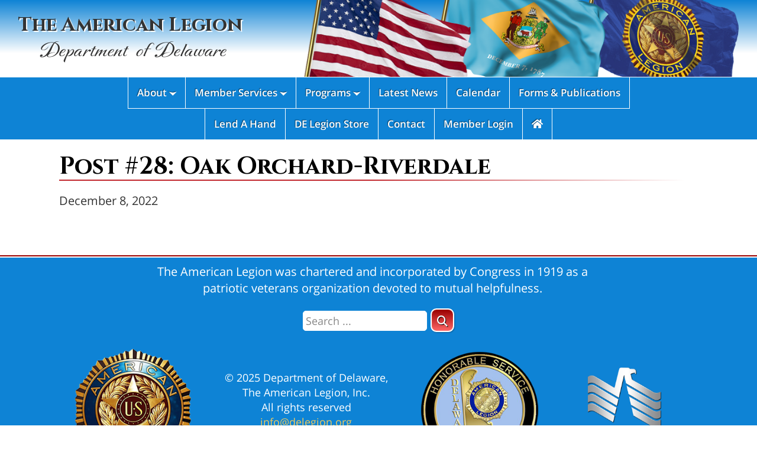

--- FILE ---
content_type: text/css
request_url: https://www.delegion.org/wp-content/themes/CoastalGraphics/style.css?ver=1.0
body_size: 405
content:
/*
	Theme Name: Coastal Graphics
	Theme URI: https://www.coastalgraphics.com
	Description: Coastal Graphics Custom Theme
	Version: 2.0
	Author: John V. Daliani
	Author URI: https://www.coastalgraphics.com
	Tags: Blank, HTML5, CSS3

	License: MIT
	License URI: http://opensource.org/licenses/mit-license.php
*/

/* Text meant only for screen readers. */

.screen-reader-text {
	clip: rect(1px, 1px, 1px, 1px);
	height: 1px;
	overflow: hidden;
	position: absolute !important;
	width: 1px;
	word-wrap: normal !important; /* Many screen reader and browser combinations announce broken words as they would appear visually. */
}

.screen-reader-text:focus {
	background-color: #f1f1f1;
	-webkit-border-radius: 3px;
	border-radius: 3px;
	-webkit-box-shadow: 0 0 2px 2px rgba(0, 0, 0, 0.6);
	box-shadow: 0 0 2px 2px rgba(0, 0, 0, 0.6);
	clip: auto !important;
	color: #21759b;
	display: block;
	font-size: 14px;
	font-size: 0.875rem;
	font-weight: 700;
	height: auto;
	left: 5px;
	line-height: normal;
	padding: 15px 23px 14px;
	text-decoration: none;
	top: 5px;
	width: auto;
	z-index: 100000; /* Above WP toolbar. */
}

/*--------------------------------------------------------------
3.0 Alignments
--------------------------------------------------------------*/

.alignleft {
	display: inline;
	float: left;
	margin: 10px 10px 10px 0px;
}

.alignright {
	display: inline;
	float: right;
	margin: 10px 0px 10px 10px;
}

.aligncenter {
	clear: both;
	display: block;
	margin: 10px auto 10px auto;
}


--- FILE ---
content_type: text/css
request_url: https://www.delegion.org/CoastalGraphics/includes/css/CoastalGraphics.css
body_size: 7301
content:

/* c2272d ---> RED */
/* UberMenuBlue ---> #0e83d5*/
/* Yellow ---> #ffcc33*/


html, body {
 height: 100%;
 margin: 0;
 padding: 0; 
}

#loadin_page_codeBlock {
 height: 100% !important;
 width: 100% !important;
 margin: 0;
 padding: 0; 
}
 
body { 
	font-family: Open Sans, Tahoma, Helvetica, Arial, sans-serif;
	font-size: 20px;
	font-style: normal;
	line-height: 1.4;
	font-weight: 400;
	color: #333333 !important;
	background-color: #ffffff !important;
	/* 
	background-image: url('/CoastalGraphics/images/WoodBackground1.jpg');
	 */
	text-decoration: none;
	overflow-x: hidden !important;
	margin:0px;
}

/* 
body * { 
	word-break:normal !important;
	word-wrap:normal !important;
}
 */

html,body,div,p,span,iframe,form,section,.site,footer {
	padding: 0px 0px 0px 0px; 
	margin: 0px 0px 0px 0px;
}

main {
	max-width: 1100px;
	margin: 0px 0px 0px 0px;
	padding: 10px 10px 10px 10px;
	position: relative;
	text-align: left;
}

.so-widget-sow-editor, .so-widget-sow-editor-base {
	padding: 0px 0px 0px 0px; 
}

a {color: #c2272d; text-decoration: none}
a:hover {color : #eeca5e !important; text-decoration: none}
a:active {color : #ffffff; text-decoration: none}

a, a:link, a:active, a:focus, span {
	outline: 0px !important;
}

::-moz-selection { /* Code for Firefox */
 color: #eeca5e;
 background: #346ab1;
}

::selection {
 color: #eeca5e; 
 background: #346ab1;
}

.BodyCopy {
	text-shadow: 1px 1px 1px #000000, -1px -1px 1px #000000;
}

article img {
	width: auto;
	height: auto;
	max-width: 90%;
}


article {
	margin: 0px 0px 0px 0px;
	padding: 0px 0px 0px 0px;
}

.FeatheredEdgePic {
background: url(http://pic2.ooopic.com/11/26/30/31b1OOOPIC48.jpg) left top no-repeat;
box-shadow: 25px 25px 50px 0 white inset, -25px -25px 50px 0 white inset; 
width: 300px;
height: 300px;
}

.textwidget {
	margin-bottom: 24px !important;
}

.nobr {
	font-family: inherit;
	font-size: inherit;
	font-style: inherit;
	line-height: inherit;
	font-weight: inherit;
	color: inherit;
	text-decoration: inherit;
	white-space: nowrap;
}

.AllCaps {
	font-family: inherit;
	font-size: inherit;
	font-style: inherit;
	line-height: inherit;
	font-weight: inherit;
	color: inherit;
	text-decoration: inherit;
	text-transform: uppercase;
}

table {
	border-collapse: collapse;
	border-spacing: 0px;
	border: 0px
}

table, table td, table tr {
	border: 0;
}


.Table {
	display: table;
	border-collapse: collapse;
	border-spacing: 0px;
	border: 0px
}

.TR {
	display: table-row;
}

.TD {
	display: table-cell;
}
.TDVMiddle {
	vertical-align: middle;
}

p {
	margin: 15px 0px 15px 0px;
}

h3 {
	color: #c2272d;
	font-family: 'Lato';
	font-style: italic;
	font-weight: 700;
	font-size: 22px;
}
h4 {
	color: #336699;
	font-family: 'Lato';
	font-style: italic;
	font-weight: 700;
	font-size: 22px;
}

h5 {
	color: #c2272d;
	font-family: 'Lato';
	font-style: italic;
	font-weight: 700;
	font-size: 22px;
	line-height: 1.2 !important;
}

#Wrapper {
	width: 100%;
	border-collapse: collapse;
	border-spacing: 0px;
	border: 0;
	padding: 0px 0px 0px 0px; 
	margin: 0px 0px 0px 0px;
	display: table;
}
#WrapperTR {
	width: 100%;
	border: 0;
	padding: 0px 0px 0px 0px; 
	margin: 0px 0px 0px 0px;
	display: table-row;
}
#WrapperTD {
	width: 100%;
	border: 0;
	padding: 0px 0px 0px 0px; 
	margin: 0px 0px 0px 0px;
	display: table-cell;
}

#FullSizeSlider {
	display: block !important;
	padding: 0px 0px 0px 0px;
	margin: 0px 0px 0px 0px;
	border-bottom: 2px solid #ffffff;
}


.HomePageSmartSlider {
	opacity: 0;
	visibility: hidden;
	transition: opacity 2s, visibility 2s;
}



/* 
h4 { 
	white-space: nowrap !important;
	width: 100% !important;
	display: block !important;
}

.text3 {
	font-size: 1.3em;
	margin: 0px 0px 10px 0px;
}
.text4 {
	font-size: 1.1em;
	font-style: italic;
}

 */

.GoogleMapFrameContainer {
	border: 2px solid #eeca5e;
	padding: 2px 4px 2px 2px !important;
	display: inline-block;
	width: 100%;
	max-width: 86vw;
	margin: 2px 0px 2px 0px !important;
}

.GoogleMapFrameContainer2 {
	border: 2px solid #eeca5e;
	padding: 2px 6px 2px 2px !important;
	display: inline-block;
	width: 90%;
	max-width: 80vw;
	margin: 2px 10px 2px 0px !important;
}


.GoogleMapFrame {
	margin: 2px 2px 2px 2px !important;
	padding: 0px 0px 0px 0px !important;
	display: block !important;
	width: 100%;
	max-width: 800px;
}


.DownloadWrapper {
	margin: 10px 10px 10px 10px !important;
	text-align: center;
	display: block;
}

.DownloadContainer {
	margin: 10px 10px 10px 10px !important;
	text-align: center;
	display: inline-block;
	width: 270px;
	vertical-align: top
}


main li {
	margin: 16px 0px 16px 0px;
}

main hr {
 border: 0;
 height: 2px;
	/* Permalink - use to edit and share this gradient: http://colorzilla.com/gradient-editor/rgba(0,0,0,0)+0,c2272d+32,c2272d+68,ffffff+100 */
	background: rgba(0,0,0,0); /* Old browsers */
	background: -moz-linear-gradient(left, rgba(0,0,0,0) 0%, #c2272d 32%, #c2272d 68%, rgba(0,0,0,0) 100%); /* FF3.6-15 */
	background: -webkit-linear-gradient(left, rgba(0,0,0,0) 0%,#c2272d 32%,#c2272d 68%,rgba(0,0,0,0) 100%); /* Chrome10-25,Safari5.1-6 */
	background: linear-gradient(to right, rgba(0,0,0,0) 0%,#c2272d 32%,#c2272d 68%,rgba(0,0,0,0) 100%); /* W3C, IE10+, FF16+, Chrome26+, Opera12+, Safari7+ */
	filter: progid:DXImageTransform.Microsoft.gradient( startColorstr='rgba(0,0,0,0)', endColorstr='rgba(0,0,0,0)',GradientType=1 ); /* IE6-9 */
	margin: 0px 10px 20px 0px;
	width: 99%
}

.PostLocationRow {
	border-bottom: 2px solid #0e83d5;
}


td.tablesome__cell a {
	-ms-word-break: break-all;
	word-break: break-all;

	word-break: break-word;

	-webkit-hyphens: auto;
	-moz-hyphens: auto;
	hyphens: auto;
}

.FBFeedContainer {
	width: 100%;
	text-align: center;
/* 
	border: 1px solid red;
 */
	margin: 0px 10px 0px -5px;
}

.FBFeedWrapper {
	display: inline-block;
	border: 2px solid white;
	outline: 1px solid #0e83d5;
	margin: 10px 0px 10px 0px;
	width: auto;
/* 
	border: 1px solid lime;
 */
}


.wp-caption {
	font-size: 0.9em;
	line-height: 1.2;
	display: inline-block;
	padding: 0px 0px 0px 0px !important;
}
.wp-caption p, .wp-caption li {
	font-size: 0.9em;
	margin-top: 3px;
	margin-bottom: 3px;
}
.wp-caption img {
	margin: 0px 0px 0px 0px !important;
}

.wp-caption p  {
	margin: 10px 10px 0px 10px;
	text-align: center;
}
.wp-caption ul  {
	text-align: left;
	margin: 0px 20px 0px 10px;
	padding: 0px 10px 0px 16px;
}

.InlineBlocked {
	display: inline-block;
	width: auto;
	margin: 10px 10px 10px 10px;
	text-align: left;
}

#SinglePostWrapper {
	margin: 0px 0px 0px 0px;
}

.CalendarEventPost {
	margin: 10px 10px 10px 10px;
}


/* ******************************************************************************************* */
/* ******************************************************************************************* */
/* Header Settings */
/* ******************************************************************************************* */
/* ******************************************************************************************* */



#Header {
	width: 100%;
	border-collapse: collapse;
	border-spacing: 0px;
	border: 0;
	padding: 0px 0px 0px 0px; 
	margin: 0px 0px 0px 0px;
	border-bottom: 1px solid white;
	position: relative;

	/* Permalink - use to edit and share this gradient: https://colorzilla.com/gradient-editor/#0e83d5+0,ffffff+38,ffffff+100 */
	background: #0e83d5; /* Old browsers */
	background: -moz-linear-gradient(top, #0e83d5 0%, #ffffff 38%, #ffffff 100%); /* FF3.6-15 */
	background: -webkit-linear-gradient(top, #0e83d5 0%,#ffffff 38%,#ffffff 100%); /* Chrome10-25,Safari5.1-6 */
	background: linear-gradient(to bottom, #0e83d5 0%,#ffffff 38%,#ffffff 100%); /* W3C, IE10+, FF16+, Chrome26+, Opera12+, Safari7+ */
	filter: progid:DXImageTransform.Microsoft.gradient( startColorstr='#0e83d5', endColorstr='#ffffff',GradientType=0 ); /* IE6-9 */
}

#HeaderWrapper {
	padding: 0px 0px 0px 0px;
	margin: 0px 0px 0px 0px;
	width: 100%;
	height: 150px;
	/* background-image: url("/CoastalGraphics/images/HeadingBackground.png"); */
 	/* background-repeat: no-repeat; */
 	/* background-size: contain; */
}

#HeadingTable {
	width: 99vw;
	border-collapse: collapse;
	border-spacing: 0px;
	border: 0;
	padding: 0px 0px 0px 0px; 
	margin: 0px 0px 0px 0px;
	display: table;
}

#HeadingTableTR {
	width: 100%;
	border: 0;
	padding: 0px 0px 0px 0px; 
	margin: 0px 0px 0px 0px;
	display: table-row;
}

.HeadingTableTD {
	display: table-cell;
	margin: 0px 0px 0px 0px;
	vertical-align: middle !important;
}

h1.HeadingTitle a {
	color: #333333 !important;
}
h1.HeadingTitle a:hover, h1.HeadingTitle a:active {
	color: #c2272d !important;
}

.HeadingTitle {
	font-family: 'Cinzel';
	font-style: normal;
	font-weight: 700;
	font-size: 33px;
	text-shadow: 2px 2px 1px white;
	margin: 0px 0px 0px 10px;
}

.HeadingSubtitle {
	font-family: 'Carattere';
	font-style: normal;
	font-weight: 400;
	font-size: 33px;
	word-spacing: 5px;
	-webkit-transform:scale(1.2,1); /* Safari and Chrome */
	-moz-transform:scale(1.2,1); /* Firefox */
	-ms-transform:scale(1.2,1); /* IE 9 */
	-o-transform:scale(1.2,1); /* Opera */
	transform:scale(1.2,1); /* W3C */
	display: block;
	margin: 0px 0px 0px 10px;
}

#HeadingFlagWrapper {
	padding: 0px 0px 0px 0px !important; 
	margin: 0px 0px 0px 0px !important;
}


#HeadingFlags {
	height: 100%;
	float: right;
	width: auto;
	display: block;
	margin: 0px 0px 0px 0px !important;
}

#MobileMenuContainer {
	display: none;
	vertical-align: middle;
	padding: 10px 10px 0px 10px;
}





/* *************************************************************** */

.ubermenu-main .ubermenu-submenu.ubermenu-submenu-drop {

	background-color:#ffffff;
	border: 1px solid #2b80d3;
	box-shadow: 10px 10px 10px rgba(0,0,0,0.5);
	-webkit-border-bottom-left-radius: 12px;
	-moz-border-bottom-left-radius: 12px;
	border-bottom-left-radius: 12px;
	-webkit-border-bottom-right-radius: 12px;
	-moz-border-bottom-right-radius: 12px;
	border-bottom-right-radius: 12px;
	width: auto; !important;
	margin-left: 20px !important;
	margin-right: 20px !important;
}

/* 
nav > .ubermenu-submenu-drop:first-of-type {
	background: red !important;
}
 */


a.ubermenu-responsive-toggle {
	font-size: 18px !important;
	color: white !important;
	border-bottom: 1px solid white !important;
}
a.ubermenu-responsive-toggle:hover, a.ubermenu-responsive-toggle:active {
	font-size: 18px !important;
	color: #ffde9c !important;
}

.MenuHome {
	border-right: 1px solid white !important;
}

#MainNavContainer {
	border-top: 1px solid white;
	background: #0e83d5
}

.ubermenu-main {
/* 
	border: 2px solid lime !important;
 */
	text-align: center !important;
}


ul.ubermenu-nav {
/* 
	width: auto !important;
 */
	width: 900px !important;
	display: inline-block !important;
}

ul.ubermenu-nav > li > a {
	font-size: 18px !important;
 	color: white !important;
 	text-shadow: -1px -1px 1px rgba(0,0,0,0.5) !important;
 	border-left: 1px solid white !important;
}
/* 
ul.ubermenu-nav > li:nth-of-type(1), ul.ubermenu-nav > li:nth-of-type(2), ul.ubermenu-nav > li:nth-of-type(3), ul.ubermenu-nav > li:nth-of-type(4), ul.ubermenu-nav > li:nth-of-type(5), ul.ubermenu-nav > li:nth-of-type(6) {
 	border-bottom: 1px solid white !important;
}
ul.ubermenu-nav > li:nth-of-type(6) {
 	border-right: 1px solid white !important;
}
 */

ul.ubermenu-nav > li:nth-of-type(6),
ul.ubermenu-nav > li:nth-of-type(7),
ul.ubermenu-nav > li:nth-of-type(8),
ul.ubermenu-nav > li:nth-of-type(9),
ul.ubermenu-nav > li:nth-of-type(10),
ul.ubermenu-nav > li:nth-of-type(11) {
 	border-top: 1px solid white !important;
}
ul.ubermenu-nav > li:nth-of-type(5) {
 	border-right: 1px solid white !important;
}

ul.ubermenu-nav > li > a:hover {
 	background-color: white !important;
 	text-shadow: none !important;
 	color: #0066cc !important;
}

ul.ubermenu-nav > li > a:active {
 	color: white !important;
 	text-shadow: -1px -1px 1px rgba(0,0,0,0.5) !important;
 	background-color: #990033 !important;
}

.YellowStar {
	font-family: inherit;
	font-size: inherit;
	font-style: inherit;
	line-height: inherit;
	font-weight: inherit;
	color: #ffcc66 !important;
	text-decoration: inherit;
	white-space: nowrap !important;
	display: inline !important;
	margin-right: 2px !important;
}

i.ubermenu-sub-indicator {
	color: lime !important;
	display: inline-block !important;
	margin-left: 5px !important;
}

.ubermenu-submenu * {
	line-height: 1 !important;
}


.ubermenu-item-header span {
	font-size: 18px !important;
/* 
	line-height: 0.5 !important;
 */
	border: none !important;
}

.ubermenu-submenu li a {
	font-size: 18px !important;
}

#menu-item-1091 {
	position: relative !important;
}

.HideMemberSubmenu {
	display: none !important;
}

.ubermenu-submenu-id-1091 {
	position: absolute !important;
	top: auto !important;
	left: -21px !important;
	width: 128px !important;
}


/* *************************************************************** */





a.HeadingPhone {
 	font-size: 2em; 
 }

.FooterWrapper {
	width: 100%;
	padding: 0px 0px 0px 0px; 
	margin: 0px 0px 0px 0px;
	background-color: #0e83d5;
	color: white;
}

#FooterFlags {
	display: none;
}

.FooterBricks {
	width: 100%;
	padding: 0px 0px 0px 0px; 
	margin: 0px 0px 0px 0px;
/* 
	background-image: url('/CoastalGraphics/images/Bricks.png');
 */
}

#FooterInfoWrapper {
	display: block;
	width: 99%;
	margin: 0px 0px 0px 0px !important;
	padding: 10px 0px 10px 0px !important;
}

#FooterSearchWrapper {
	margin: 20px 10px 0px 10px !important;
}

#SearchTD1 > .FormInput {
	width: 200px
}

#SubmitSearchButton {
	-webkit-border-radius: 10px !important;
	-moz-border-radius: 10px !important;
	border-radius: 10px !important;
	width: 40px !important;
	height: 40px !important;
	margin: 0px 0px 0px 0px !important;
	padding: 0px 0px 0px 0px !important;
}

#SubmitSearchButton i {
	line-height: 0 !important;
	font-size: 18px;
}

#FooterDescription {
	margin: 10px 30px 0px 10px;
	max-width: 800px;
}

.FooterInfo {
	display: inline-block;
	vertical-align: middle;
	width: auto;
	margin: 0px 20px 0px 20px !important;
	padding: 10px 0px 10px 0px !important;
}

.FooterInfo a {color: #eeca5e; text-decoration: none}
.FooterInfo a:hover {color : #c2272d !important; text-decoration: none}
.FooterInfo a:active {color : #ffffff; text-decoration: none}

.FTPhone {
	margin-top: 10px;
}
.FTEmailAddress {
	margin-bottom: 10px;
}

#LocationMapContainer {
	margin: 0px 0px 0px 0px;
	padding: 0px 0px 0px 0px;
 	max-width: 276px;
	display: block;
}

#LocationMap {
	margin: 0px 0px 0px 0px;
	padding: 0px 0px 0px 0px;
	border: 2px solid #bf1e2d;
	outline: 1px solid #ffffff;
	display: block;
}

#LocationMap iframe {
 	width: 270px;
 	height: 180px;
	margin: 0px 0px 0px 0px;
	padding: 0px 0px 0px 0px;
	display: block;
}


.WhiteRule {
	border-top: 2px solid white;
	width: 100%;
	padding: 0px 0px 0px 0px; 
	margin: 0px 0px 0px 0px;
}
.RedRule {
	border-top: 2px solid #990000;
	width: 100%;
	padding: 0px 0px 0px 0px; 
	margin: 0px 0px 0px 0px;
}

.BlackRule {
	border-top: 2px solid black;
	width: 100%;
	padding: 0px 0px 0px 0px; 
	margin: 0px 0px 0px 0px;
}






/* ******************************************************************************************* */
/* ******************************************************************************************* */
/* Header Social Icons */
/* ******************************************************************************************* */
/* ******************************************************************************************* */

#SocialIcons {
	padding: 5px 0px 0px 0px !important;
}

.SocialHeaderLink {
	margin: auto;
}

.fa-stack {
	margin: 0px -15px 0px 0px !important;
	padding: 0px 0px 0px 0px;
}

.SocialSquare {
	font-size: 30px !important;
	margin: 0px 0px 0px 0px;
}

.FBWhite {
	font-size: 22px;
	bottom: 1px !important;
	left: 2px !important;
	margin: 0px 0px 0px 0px;
}

a.SocialHeaderLink .FBBlue { color: #4864b0; }
a.SocialHeaderLink .FBWhite { color: #ffffff; }

a.SocialHeaderLink:hover .FBBlue { color: #ffffff; }
a.SocialHeaderLink:hover .FBWhite { color: #4864b0; }


.TwitterWhite {
	font-size: 21px;
	bottom: 2px !important;
}

a.SocialHeaderLink .TwitterBlue { color: #379ef0; }
a.SocialHeaderLink .TwitterWhite { color: #ffffff; }

a.SocialHeaderLink:hover .TwitterBlue { color: #ffffff; }
a.SocialHeaderLink:hover .TwitterWhite { color: #379ef0; }


.LinkedInWhite {
	font-size: 21px;
	bottom: 2px !important;
}

a.SocialHeaderLink .LinkedInBlue { color: #2074b3; }
a.SocialHeaderLink .LinkedInWhite { color: #ffffff; }

a.SocialHeaderLink:hover .LinkedInBlue { color: #ffffff; }
a.SocialHeaderLink:hover .LinkedInWhite { color: #2074b3; }


.GoogleWhite {
	font-size: 21px;
	bottom: 2px !important;
}

a.SocialHeaderLink .GoogleRed { color: #5080f2; }
a.SocialHeaderLink .GoogleWhite { color: #ffffff; }

a.SocialHeaderLink:hover .GoogleRed { color: #ffffff; }
a.SocialHeaderLink:hover .GoogleWhite { color: #5080f2; }

.YouTubeWhite {
	font-size: 19px;
	bottom: 3px !important;
}

a.SocialHeaderLink .YouTubeRed { color: #ffffff; }
a.SocialHeaderLink .YouTubeWhite { color: #eeca5e; }

a.SocialHeaderLink:hover .YouTubeRed { color: #eeca5e; }
a.SocialHeaderLink:hover .YouTubeWhite { color: #ffffff; }

#SocialIconsMobile {
	display: none
}


/* ******************************************************************************************* */
/* ******************************************************************************************* */
/* Mega Menu Settings */
/* ******************************************************************************************* */
/* ******************************************************************************************* */


/* ******************************************************************************************* */
/* ******************************************************************************************* */
/* Shift Nav Settings */
/* ******************************************************************************************* */
/* ******************************************************************************************* */

.importantRule, a.importantRule { color: #0066cc !important; }


a.shiftnav-toggle-button {
	background-color: none !important;
	background: none !important;
	padding: 0px !important;
	margin: 0px !important;
	font-size: 40px;
	color: black !important;
	text-shadow: -1px -1px 0 #ffffff, 1px -1px 0 #ffffff, -1px 1px 0 #ffffff, 1px 1px 0 #ffffff; 
}

.shiftnav-toggle-button:hover {
	color: #bf1e2d !important;
	text-shadow: -1px -1px 0 #ffffff, 1px -1px 0 #ffffff, -1px 1px 0 #ffffff, 1px 1px 0 #ffffff; 
}


.shiftnav-inner > ul > li:first-of-type {
	margin-top: 40px !important;
	border-top: 2px solid white !important;
}

#shiftnav-main {
	background: #1a87cc;
}


#shiftnav-toggle-main {
	background-color: none !important;
	padding: 0px !important;
	margin: 0px !important;
	height: 80px !important;
}

.shiftnav-main-toggle-content, .shiftnav-toggle-main-block {
	padding: 0px !important;
	margin: 0px 0px 0px 0px;
}

.shiftnav-toggle {
	color: black !important;
}

.shiftnav-toggle:hover, .shiftnav-toggle:active {
	color: #bf1e2d !important;
	background-color: none !important;
	background: none !important;
}

.shiftnav-panel-close {
	color: #bf1e2d !important;
	z-index: 2000 !important;
	background-color: none !important;
	background: none !important;
	font-size: 30px !important;
	margin-top: -17px !important;
	text-shadow: -1px -1px 0 #ffffff, 1px -1px 0 #ffffff, -1px 1px 0 #ffffff, 1px 1px 0 #ffffff; 
}

button.shiftnav-panel-close:hover, button.shiftnav-panel-close:active {
	color: #000000 !important;
}

.shiftnav {
	border-right: 1px solid white !important;
	border-left: 0px !important;
	/* Permalink - use to edit and share this gradient: https://colorzilla.com/gradient-editor/#f3e2c7+0,c19e67+26,e9d4b3+53,c19e67+72,e9d4b3+100 */
}

.shiftnav li {
	background: #1a87cc !important;
	border-bottom: 2px solid white !important;
	font-family: 'Raleway' !important;
	font-style: normal !important;
	font-weight: 500 !important;
	font-size: 16px !important;
	line-height: 1.5 !important;
	letter-spacing: 0px;
}

.shiftnav li, .shiftnav li a {
	color: white !important;
	font-weight: 600 !important;
 	text-shadow: -1px -1px 1px rgba(0,0,0,0.5) !important;
}

.shiftnav li:active, .shiftnav li:hover, .shiftnav li a:active, .shiftnav li a:hover {
	background-color: #bf1e2d !important;
	color: #ffffff !important;
 	text-shadow: none !important;
}

.shiftnav li.current-menu-item, .shiftnav li.current-menu-item a {
	background-color: #ffffff !important;
	color: #bf1e2d !important;
 	text-shadow: none !important;
}

.shiftnav li.current-menu-item a:hover, .shiftnav li.current-menu-item a:active {
	background-color: #ffffff !important;
	color: #bf1e2d !important;
 	text-shadow: none !important;
}


.shiftnav-highlight {
	background-color: #ffffff !important;
	color: #bf1e2d !important;
}


.shiftnav li ul li:not(:last-of-type) {
	border-bottom: 1px solid white !important;

}


.shiftnav li ul li {
}


.shiftnav li ul li a, .shiftnav li ul li a:hover, .shiftnav li ul li a:active {
	background: #000000 !important;
	font-family: 'Raleway' !important;
	font-style: normal !important;
	font-weight: 500 !important;
	font-size: 16px !important;
	line-height: 1.5 !important;
	letter-spacing: 0px;
	color: #ffffff !important;
 	text-shadow: none !important;
}

.shiftnav li ul li span.shiftnav-submenu-activation {
	color: #ffffff !important;
 	text-shadow: none !important;
}

.shiftnav li ul li ul li a {
	background: #ffffff !important;
	font-family: 'Raleway' !important;
	font-style: normal !important;
	font-weight: 500 !important;
	font-size: 16px !important;
	line-height: 1.5 !important;
	letter-spacing: 0px;
	color: #1a87cc !important;
 	text-shadow: none !important;
}

#shiftnav-main {
	display: none
}



/* ******************************************************************************************* */
/* ******************************************************************************************* */
/* Content Settings */
/* ******************************************************************************************* */
/* ******************************************************************************************* */

.PageHeadingWrapper {
	margin: 12px 0px 0px 0px;
	text-align: center;
}
.PostHeadingWrapper {
	margin: 12px 0px 0px 0px;
	text-align: left;
}
.PostHeadingWrapper h1 {
/* 
	text-indent: 10px;
 */
}

.PageSubHeadingWrapper {
	margin: 0px 0px 0px 0px;
	padding: 0px 0px 0px 0px;
}

h1.PageHeading {
	font-family: 'Cinzel';
	font-style: normal;
	font-weight: 700;
	color: #000000;
	line-height: 1;
	margin: 25px 0px 2px 0px;
	padding: 0px 0px 0px 0px;
}

.H1Large {
	font-size: 42px;
}
.H1Medium {
	font-size: 36px;
}
.H1Small {
	font-size: 30px;
}

h2.PageSubHeading {
	font-family: 'Lato' !important;
	font-style: italic !important;
	font-weight: 700 !important;
	font-size: 28px;
	color: #c2272d;
	line-height: 1.2;
	margin: 20px 10px 20px 10px;
	padding: 0px 0px 0px 0px;
	text-align: center;
	max-width: 800px;
}

.PageHeadingHR {
	border: 0;
	height: 2px;
		/* Permalink - use to edit and share this gradient: http://colorzilla.com/gradient-editor/rgba(0,0,0,0)+0,c2272d+32,c2272d+68,ffffff+100 */
		background: rgba(0,0,0,0); /* Old browsers */
		background: -moz-linear-gradient(left, rgba(0,0,0,0) 0%, #c2272d 32%, #c2272d 68%, rgba(0,0,0,0) 100%); /* FF3.6-15 */
		background: -webkit-linear-gradient(left, rgba(0,0,0,0) 0%,#c2272d 32%,#c2272d 68%,rgba(0,0,0,0) 100%); /* Chrome10-25,Safari5.1-6 */
		background: linear-gradient(to right, rgba(0,0,0,0) 0%,#c2272d 32%,#c2272d 68%,rgba(0,0,0,0) 100%); /* W3C, IE10+, FF16+, Chrome26+, Opera12+, Safari7+ */
		filter: progid:DXImageTransform.Microsoft.gradient( startColorstr='rgba(0,0,0,0)', endColorstr='rgba(0,0,0,0)',GradientType=1 ); /* IE6-9 */
	margin: 0px 10px 20px 0px;
	width: 99%
}

.PostHeadingHR {
	border: 0;
	height: 2px;
		/* Permalink - use to edit and share this gradient: https://colorzilla.com/gradient-editor/#c2272d+49,ffffff+99&1+49,0+100 */
		background: -moz-linear-gradient(left,  rgba(194,39,45,1) 49%, rgba(255,255,255,0.02) 99%, rgba(255,255,255,0) 100%); /* FF3.6-15 */
		background: -webkit-linear-gradient(left,  rgba(194,39,45,1) 49%,rgba(255,255,255,0.02) 99%,rgba(255,255,255,0) 100%); /* Chrome10-25,Safari5.1-6 */
		background: linear-gradient(to right,  rgba(194,39,45,1) 49%,rgba(255,255,255,0.02) 99%,rgba(255,255,255,0) 100%); /* W3C, IE10+, FF16+, Chrome26+, Opera12+, Safari7+ */
		filter: progid:DXImageTransform.Microsoft.gradient( startColorstr='#c2272d', endColorstr='#00ffffff',GradientType=1 ); /* IE6-9 */
	margin: 0px 10px 20px 0px;
	width: 99%
}

.ContentHR {
 border: 0;
 height: 2px;
	/* Permalink - use to edit and share this gradient: http://colorzilla.com/gradient-editor/rgba(0,0,0,0)+0,eeca5e+32,eeca5e+68,ffffff+100 */
	background: rgba(0,0,0,0); /* Old browsers */
	background: -moz-linear-gradient(left, rgba(0,0,0,0) 0%, #eeca5e 32%, #eeca5e 68%, rgba(0,0,0,0) 100%); /* FF3.6-15 */
	background: -webkit-linear-gradient(left, rgba(0,0,0,0) 0%,#eeca5e 32%,#eeca5e 68%,rgba(0,0,0,0) 100%); /* Chrome10-25,Safari5.1-6 */
	background: linear-gradient(to right, rgba(0,0,0,0) 0%,#eeca5e 32%,#eeca5e 68%,rgba(0,0,0,0) 100%); /* W3C, IE10+, FF16+, Chrome26+, Opera12+, Safari7+ */
	filter: progid:DXImageTransform.Microsoft.gradient( startColorstr='rgba(0,0,0,0)', endColorstr='rgba(0,0,0,0)',GradientType=1 ); /* IE6-9 */
	margin: 0px 10px 0px 10px;
	width: 99%
}

.h1Underscore {
 border: 0;
 height: 2px;
	/* Permalink - use to edit and share this gradient: http://colorzilla.com/gradient-editor/rgba(0,0,0,0)+0,25b3e1+32,25b3e1+68,ffffff+100 */
	background: rgba(0,0,0,0); /* Old browsers */
	background: -moz-linear-gradient(left, rgba(0,0,0,0) 0%, #25b3e1 32%, #25b3e1 68%, rgba(0,0,0,0) 100%); /* FF3.6-15 */
	background: -webkit-linear-gradient(left, rgba(0,0,0,0) 0%,#25b3e1 32%,#25b3e1 68%,rgba(0,0,0,0) 100%); /* Chrome10-25,Safari5.1-6 */
	background: linear-gradient(to right, rgba(0,0,0,0) 0%,#25b3e1 32%,#25b3e1 68%,rgba(0,0,0,0) 100%); /* W3C, IE10+, FF16+, Chrome26+, Opera12+, Safari7+ */
	filter: progid:DXImageTransform.Microsoft.gradient( startColorstr='rgba(0,0,0,0)', endColorstr='rgba(0,0,0,0)',GradientType=1 ); /* IE6-9 */
	margin: 16px 10px 20px 0px;
	width: 96%
}


main.PostMain {
	margin: 10px 10px 10px 10px;
	padding: 0px 0px 0px 0px;
}


.RuleOne {
	margin: 0px 0px 0px 0px;
	width: 100%;
	height: 2px;
	background: #ffffff;
}

.RuleTwo {
	margin: 0px 0px 0px 0px;
	width: 100%;
	height: 2px;
	background: #0f4c9d;
}



/* ******************************************************************************************* */
/* ******************************************************************************************* */
/* Footer Settings */
/* ******************************************************************************************* */
/* ******************************************************************************************* */

footer {


	margin: 0px 0px 0px 0px !important;
	padding: 0px 0px 0px 0px !important;
	border: 0px !important;
}

#FooterInfoWrapper {
	padding: 5px 5px 5px 5px;
	display: block;
}

#FooterContactInfo {
	padding: 5px 5px 5px 5px !important;
	display: none;
}

#FooterInfoOne, #FooterInfoTwo, #FooterInfoThree {
	display: inline-block;
	width: auto;
	vertical-align: middle;
	width: auto;
	max-width: 270px;
}

#FooterInfoOne {
	margin: 0px 30px 0px 10px;
}
#FooterInfoTwo {
	margin: 0px 10px 0px 30px;
}


#FooterCredit {
	color: #ffffff !important;
	font-family: 'Oswald';
	font-style: normal;
	font-weight: 700;
	-webkit-transform:scale(1.5,1); /* Safari and Chrome */
	-moz-transform:scale(1.5,1); /* Firefox */
	-ms-transform:scale(1.5,1); /* IE 9 */
	-o-transform:scale(1.5,1); /* Opera */
	transform:scale(1.5,1); /* W3C */
	max-width: 280px;
	font-size: 14px;
	margin: 0px 0px 8px 0px;
	padding: 0px 0px 0px 0px;
	line-height: 1.3;
	text-shadow: 1px 1px 1px black;

	/* text-shadow: -1px -1px 0 #ffffff, -1px -1px 0 #ffffff, 1px -1px 0 #ffffff, 1px -1px 0 #ffffff, -1px 1px 0 #ffffff, -1px 1px 0 #ffffff, 1px 1px 0 #ffffff, 1px 1px 0 #ffffff; */
	/* color: #002966; */
}

.FooterCreditCopy {
	font-family: Open Sans, Tahoma, Helvetica, Arial, sans-serif;
	-webkit-transform:none !important; /* Safari and Chrome */
	-moz-transform:none !important; /* Firefox */
	-ms-transform:none !important; /* IE 9 */
	-o-transform:none !important; /* Opera */
	transform:none !important; /* W3C */
}


#FooterStakesWinning {
	color: #ffffff !important;
	font-family: 'Lora';
	font-style: italic;
	font-weight: 700;
	font-size: 14px;
	margin: 0px 0px 0px 0px;
	padding: 0px 0px 0px 0px;
	line-height: 1.2;
	text-shadow: 1px 1px 1px black;

	/* text-shadow: -1px -1px 0 #ffffff, -1px -1px 0 #ffffff, 1px -1px 0 #ffffff, 1px -1px 0 #ffffff, -1px 1px 0 #ffffff, -1px 1px 0 #ffffff, 1px 1px 0 #ffffff, 1px 1px 0 #ffffff; */
	/* color: #002966; */
}

#FooterInfoOne {
	padding: 0px 0px 6px 0px !important;
}

#FooterInfoTwo {
	padding: 0px 6px 0px 6px !important;
}

#FooterInfoTwo a {
	color: #ffffff !important;
	font-size: 22px !important;
	font-family: 'Lato' !important;
	font-style: normal !important;
	font-weight: 900 !important;
	margin: 0px 0px 0px 0px !important;
	padding: 0px 0px 0px 0px !important;
	line-height: 1.3 !important;
	text-shadow: 1px 1px 1px black;

	/* color: #002966 !important; */
	/* text-shadow: -1px -1px 0 #ffffff, -1px -1px 0 #ffffff, 1px -1px 0 #ffffff, 1px -1px 0 #ffffff, -1px 1px 0 #ffffff, -1px 1px 0 #ffffff, 1px 1px 0 #ffffff, 1px 1px 0 #ffffff !important; */ 
}

#FooterInfoTwo a:hover, .headertype2 a:active {
	color: #eeca5e !important;
}
#FooterInfoTwo a i:hover, .headertype2 a i:active {
	color: #eeca5e !important;
}

#FooterFB img {
	margin: 0px 4px 0px 4px;
	width: auto !important;
	height: auto !important;
	max-width: 40px !important;
}

/* ************************************************************************* */
/* ************************************************************************* */
/* ************************************************************************* */


#SearchFormWrapper {
	padding: 0px 6px 6px 6px;
 display: block;
}

#SearchFormContainer {

}

#SearchFormContainer td:nth-of-type(1) {
	padding: 8px 4px 4px 4px;
	vertical-align: middle;
}
#SearchFormContainer td:nth-of-type(2) {
	padding: 0px 4px 4px 4px;
	vertical-align: middle;
}

#SearchInput { 
	background-color: #FFFFFF;
	background-image: url('/CoastalGraphics/images/SearchMagOff.png');
	background-position: calc(100% - 10px) 0;
	background-repeat: no-repeat;
	color: #002966 !important;
	width: 160px !important;
	font-size: 18px;
	height: 30px;
	border: 1px solid #ffffff !important;
	margin-bottom: 5px;
	padding: 1px 4px 1px 4px;
	-webkit-border-radius: 5px;
	-moz-border-radius: 5px;
	border-radius: 5px;
}

#SearchInput::-webkit-input-placeholder { /* WebKit browsers */ color: #888888; }
#SearchInput:-moz-placeholder { /* Mozilla Firefox 4 to 18 */ color: #888888; opacity: 1; }
#SearchInput::-moz-placeholder { /* Mozilla Firefox 19+ */ color: #888888; opacity: 1; }
#SearchInput:-ms-input-placeholder { /* Internet Explorer 10+ */ color: #888888; }

.RedSearchButton {
 background-color: #eeca5e;
 border: 1px solid #ffffff;
 -moz-border-radius: 12px;
 -webkit-border-radius: 12px;
 border-radius: 12px;
 -moz-box-shadow: 1px 1px 2px 0 rgba(0, 0, 0, 0.3), 0 0 1px 0 #FFF inset;
 -webkit-box-shadow: 1px 1px 2px 0 rgba(0, 0, 0, 0.3), 0 0 1px 0 #FFF inset;
 box-shadow: 1px 1px 2px 0 rgba(0, 0, 0, 0.3), 0 0 1px 0 #FFF inset;
 -moz-box-sizing: border-box;
 -ms-box-sizing: border-box;
 -webkit-box-sizing: border-box;
 box-sizing: border-box;
 color: #FFF;
	text-shadow: 1px 1px #333333;
 cursor: pointer;
 display: inline-block;
 font-family: Arial, Helvetica, sans-serif;
 font-size: 18px;
 font-weight: bold;
 line-height: 15px;
 outline: 0 none;
 padding: 6px 6px 6px 6px;
 text-align: center;
 text-decoration: none;
 white-space: nowrap;
}

button.RedSearchButton:-moz-focus-inner {
 border: 0 none;
 padding: 0;
}

.RedSearchButton:hover, .RedSearchButton-hover {
 border: 1px solid #ffffff;
 background-color: #999999;
}

.RedSearchButton:focus, .RedSearchButton:active, .RedSearchButton-active {
 -moz-background-clip: padding-box;
 -webkit-background-clip: padding-box;
 background-clip: padding-box;
 border: 1px solid #ffffff;
 color: #FFFFFF;
 background-color: #000000;
 	outline: 0 none;
}
/* ************************************************************************* */
/* ************************************************************************* */
/* ************************************************************************* */


.StrongTestimonials * {
	border: none !important;
}

.TestimonialScroller {
	/* background: lime; */
	width: 100% !important;
	margin: 0px !important;
}

.TestimonialContent {
	font-size: 16px !important;
	font-style: italic !important;
}

.TestimonialStars {
	font-size: 20px !important;
	color: #fcbe00;
	padding: 5px 10px 5px 10px; 
}

.testimonial {
	border: none !important;
}

/* ************************************************************************* */

.NewsFeedImageFrame {
	border: 4px solid white;
	outline: 1px solid grey;
	box-shadow: 6px 6px 3px rgba(0,0,0,0.5) !important;
	margin: 10px !important;
	width: auto !important;
	display: inline-block !important;
}

.fts-jal-fb-user-thumb a img {
	box-shadow: 6px 6px 3px rgba(0,0,0,0.5) !important;
}

.fts-fb-more-photos-wrap a {
	border: 2px solid white !important;
	box-shadow: 6px 6px 3px rgba(0,0,0,0.5) !important;
}


.fts-jal-fb-user-name {
	font-family: 'Lora', Times, serif;
	font-style: italic;
	font-weight: 700;
	font-size: 17px !important;
	color: white !important
}

.fts-jal-fb-user-name a {
	display: block !important;
}

#NewsFeedWrapper a.fts-powered-by-text, #NewsFeedWrapper iframe {
	display: none !important;
}

.fts-jal-single-fb-post {
	border: none !important;
}

.fbx-modal {
	text-shadow: none !important;
}



/* ************************************************************************* */


.IllustrationImages {
	margin: 10px 0px 30px 0px;
	padding: 0px 0px 0px 0px;
	display: block;
}

.IllustrationImageWrapper {
	margin: 0px 0px 0px 0px;
	padding: 0px 0px 0px 0px;
	display: inline-block;
	vertical-align: middle;
}

.IllustrationImageWrapper:nth-of-type(1) {
	margin: 0px -10px 0px 0px;
}

.IllustrationImageWrapper:nth-of-type(2) {
	margin: 0px 0px 0px -10px;
}

.IllustrationImageContainer {
	margin: 0px 0px 0px 0px;
	padding: 0px 0px 0px 0px;
	display: inline-block;
	vertical-align: middle;
}

/* ******************************************************* */

.IllustrationImage1 {
	-ms-transform: rotate(5deg); /* IE 9 */
	-webkit-transform: rotate(5deg); /* Safari */
	transform: rotate(5deg);
	width: 240px;
	height: auto;
	border: 3px solid white;
	box-shadow: 7px 7px 7px rgba(0, 0, 0, 0.4);
	margin: 0px 0px 0px 0px;
	-webkit-backface-visibility: hidden;
}

.IllustrationImage2 {
	-ms-transform: rotate(-9deg); /* IE 9 */
	-webkit-transform: rotate(-9deg); /* Safari */
	transform: rotate(-9deg);
	width: 240px;
	height: auto;
	border: 3px solid white;
	box-shadow: 7px 7px 7px rgba(0, 0, 0, 0.4);
	margin: 0px 10px 0px 0px;
	-webkit-backface-visibility: hidden;
}

.IllustrationImage3 {
	-ms-transform: rotate(5deg); /* IE 9 */
	-webkit-transform: rotate(5deg); /* Safari */
	transform: rotate(5deg);
	width: 260px;
	height: auto;
	border: 3px solid white;
	box-shadow: 7px 7px 7px rgba(0, 0, 0, 0.4);
	margin: 20px 0px 0px -25px;
	-webkit-backface-visibility: hidden;
}

.IllustrationImage4 {
	-ms-transform: rotate(-6deg); /* IE 9 */
	-webkit-transform: rotate(-6deg); /* Safari */
	transform: rotate(-6deg);
	width: 240px;
	height: auto;
	border: 3px solid white;
	box-shadow: 7px 7px 7px rgba(0, 0, 0, 0.4);
	margin: -10px 10px 0px -20px;
	-webkit-backface-visibility: hidden;
}

/* ******************************************************* */

.IllustrationImage5 {
	-ms-transform: rotate(5deg); /* IE 9 */
	-webkit-transform: rotate(5deg); /* Safari */
	transform: rotate(5deg);
	width: 300px;
	height: auto;
	border: 3px solid white;
	box-shadow: 7px 7px 7px rgba(0, 0, 0, 0.4);
	margin: 0px 0px 0px 0px;
	-webkit-backface-visibility: hidden;
}

.IllustrationImage6 {
	-ms-transform: rotate(-9deg); /* IE 9 */
	-webkit-transform: rotate(-9deg); /* Safari */
	transform: rotate(-9deg);
	width: 300px;
	height: auto;
	border: 3px solid white;
	box-shadow: 7px 7px 7px rgba(0, 0, 0, 0.4);
	margin: 0px 10px 0px 0px;
	-webkit-backface-visibility: hidden;
}

.IllustrationImage7 {
	-ms-transform: rotate(-5deg); /* IE 9 */
	-webkit-transform: rotate(-5deg); /* Safari */
	transform: rotate(-5deg);
	width: 300px;
	height: auto;
	border: 3px solid white;
	box-shadow: 7px 7px 7px rgba(0, 0, 0, 0.4);
	margin: -20px 0px 0px -25px;
	-webkit-backface-visibility: hidden;
}

.IllustrationImage8 {
	-ms-transform: rotate(6deg); /* IE 9 */
	-webkit-transform: rotate(6deg); /* Safari */
	transform: rotate(6deg);
	width: 300px;
	height: auto;
	border: 3px solid white;
	box-shadow: 7px 7px 7px rgba(0, 0, 0, 0.4);
	margin: -5px 10px 0px -20px;
	-webkit-backface-visibility: hidden;
}


/* ******************************************************* */

.IllustrationImage9 {
	-ms-transform: rotate(5deg); /* IE 9 */
	-webkit-transform: rotate(5deg); /* Safari */
	transform: rotate(5deg);
	width: 280px;
	height: auto;
	border: 3px solid white;
	box-shadow: 7px 7px 7px rgba(0, 0, 0, 0.4);
	margin: 0px 0px 0px 0px;
	-webkit-backface-visibility: hidden;
}

.IllustrationImage10 {
	-ms-transform: rotate(-12deg); /* IE 9 */
	-webkit-transform: rotate(-12deg); /* Safari */
	transform: rotate(-12deg);
	width: 270px;
	height: auto;
	border: 3px solid white;
	box-shadow: 7px 7px 7px rgba(0, 0, 0, 0.4);
	margin: 0px 10px 0px 0px;
	-webkit-backface-visibility: hidden;
}

.IllustrationImage11 {
	-ms-transform: rotate(-5deg); /* IE 9 */
	-webkit-transform: rotate(-5deg); /* Safari */
	transform: rotate(-5deg);
	width: 280px;
	height: auto;
	border: 3px solid white;
	box-shadow: 7px 7px 7px rgba(0, 0, 0, 0.4);
	margin: -20px 0px 0px -25px;
	-webkit-backface-visibility: hidden;
}

.IllustrationImage12 {
	-ms-transform: rotate(6deg); /* IE 9 */
	-webkit-transform: rotate(6deg); /* Safari */
	transform: rotate(6deg);
	width: 280px;
	height: auto;
	border: 3px solid white;
	box-shadow: 7px 7px 7px rgba(0, 0, 0, 0.4);
	margin: -5px 10px 0px -20px;
	-webkit-backface-visibility: hidden;
}

/* ******************************************************* */


.ContentImage {
	box-shadow: 7px 7px 7px rgba(0, 0, 0, 0.4);
	border: 4px solid white;
	outline: 1px solid #bbbbbb;
	margin: 0px 20px 0px 20px;
}
.wp-caption {
	width: auto !important;
}

.ContentImage1 {
	box-shadow: 7px 7px 7px rgba(0, 0, 0, 0.4);
	width: auto;
	max-width: 80vw;
	height: auto;
}

.MyBlock {
	display: inline-block;
	width: auto;
}



/* ************************************************************************* */
/* ************************************************************************* */
/* ************************************************************************* */

@media screen and (max-width: 1350px) {
	
	ul.ubermenu-nav > li:nth-of-type(1),
	ul.ubermenu-nav > li:nth-of-type(2),
	ul.ubermenu-nav > li:nth-of-type(3),
	ul.ubermenu-nav > li:nth-of-type(4),
	ul.ubermenu-nav > li:nth-of-type(5),
	ul.ubermenu-nav > li:nth-of-type(6) {
		border-bottom: 1px solid white !important;
	}
	ul.ubermenu-nav > li:nth-of-type(6) {
		border-right: 1px solid white !important;
	}

	ul.ubermenu-nav > li:nth-of-type(6),
	ul.ubermenu-nav > li:nth-of-type(7),
	ul.ubermenu-nav > li:nth-of-type(8),
	ul.ubermenu-nav > li:nth-of-type(9),
	ul.ubermenu-nav > li:nth-of-type(10),
	ul.ubermenu-nav > li:nth-of-type(11) {
		border-top: none !important;
	}
	ul.ubermenu-nav > li:nth-of-type(5) {
		border-right: none !important;
	}


	ul.ubermenu-nav > li > a {
		font-size: 17px !important;
		padding: 15px 15px 15px 15px !important; 
	}

	.ubermenu-item-header span {
		font-size: 17px !important;
	}

	.ubermenu-submenu li a {
		font-size: 17px !important;
	}
}


@media screen and (max-width: 1280px) {
	
	#HeaderWrapper {
		height: 130px;
	}

	#HeadingFlags {
		height: 130px;
		width: auto;
	}
}

@media screen and (max-width: 1200px) {
	
	ul.ubermenu-nav > li > a {
		font-size: 16px !important;
		padding: 12px 12px 12px 12px !important; 
	}

	.ubermenu-item-header span {
		font-size: 16px !important;
	}

	.ubermenu-submenu li a {
		font-size: 16px !important;
	}

	.ubermenu-submenu-id-1091 {
		left: -21px !important;
		width: 118px !important;
	}
}

@media screen and (max-width: 1160px) {
	
	.HeadingTitle {
		font-size: 30px;
	}

	.HeadingSubtitle {
		font-size: 30px;
	}

	#HeaderWrapper {
		height: 120px;
	}

	#HeadingFlags {
		height: 120px;
		width: auto;
	}

	
	.HeadingLogo {
		/* margin: 6px 0px 6px 10px; */
		max-width: 580px;
	}
}

@media screen and (max-width: 1130px) {
	
	.IllustrationImage5, .IllustrationImage6, .IllustrationImage8, .IllustrationImage9, .IllustrationImage10, .IllustrationImage12 {
		width: 25vw;
	}
	.IllustrationImage7, .IllustrationImage11 {
		width: 27vw;
	}
}

@media screen and (max-width: 1060px) {
	
	.HeadingTitle {
		font-size: 28px;
	}

	.HeadingSubtitle {
		font-size: 28px;
	}

	#HeaderWrapper {
		height: 110px;
	}

	#HeadingFlags {
		height: 110px;
		width: auto;
	}
}

@media screen and (max-width: 1040px) {
	
	.IllustrationImage1, .IllustrationImage2, .IllustrationImage4 {
		width: 22vw;
	}
	.IllustrationImage2 {
		margin: 6px 10px 0px 0px;
	}
	.IllustrationImage3 {
		width: 24vw;
	}
}

@media screen and (max-width: 1000px) {

	ul.ubermenu-nav {
		width: 700px !important;
		display: inline-block !important;
	}

	.ubermenu-submenu li a {
		font-size: 12px !important;
	}

	ul.ubermenu-nav > li > a {
		font-size: 15px !important;
	}

	ul.ubermenu-nav > li:nth-of-type(1), ul.ubermenu-nav > li:nth-of-type(2), ul.ubermenu-nav > li:nth-of-type(3), ul.ubermenu-nav > li:nth-of-type(4), ul.ubermenu-nav > li:nth-of-type(5), ul.ubermenu-nav > li:nth-of-type(6) {
		border-bottom: none !important;
	}

	ul.ubermenu-nav > li:nth-of-type(6), ul.ubermenu-nav > li:nth-of-type(7), ul.ubermenu-nav > li:nth-of-type(8), ul.ubermenu-nav > li:nth-of-type(9), ul.ubermenu-nav > li:nth-of-type(10), ul.ubermenu-nav > li:nth-of-type(11) {
		border-top: 1px solid white !important;
	}

	ul.ubermenu-nav > li:nth-of-type(5) {
		border-right: 1px solid white !important;
	}
	
	ul.ubermenu-nav > li:nth-of-type(6) {
		border-right: none !important;
	}

/* 
	ul.ubermenu-nav {
		width: 700px !important;
		text-align: center !important;
	}


	ul.ubermenu-nav > li:nth-of-type(5) {
		border-right: 1px solid white !important;
	}
 */

	.HeadingLogo {
		display: none;
	}
	.HeadingLogo2 {
		display: block;
	}
	
	.ubermenu-submenu-id-1091 {
		left: -21px !important;
		width: 113px !important;
	}
}

@media screen and (max-width: 980px) {
	
	.HeadingTitle {
		font-size: 27px;
	}

	.HeadingSubtitle {
		font-size: 27px;
	}

	#HeaderWrapper {
		height: 100px;
	}

	#HeadingFlags {
		height: 100px;
		width: auto;
	}

}

@media screen and (max-width: 960px) {
	
	.PhoneSignWrapper {
		width: 280px;
		position: absolute;
		top: -135px;
		right: 0px;
		z-index: 500
	}

	.PhoneSign {
		width: 260px;
	 }
}

@media screen and (max-width: 900px) {
	
	.HeadingTitle {
		font-size: 26px;
	}

	.HeadingSubtitle {
		font-size: 26px;
	}

	#HeaderWrapper {
		height: 90px;
	}

	#HeadingFlags {
		height: 90px;
		width: auto;
	}
}

@media screen and (max-width: 850px) {
	
	.HeadingLogo2 {
		max-width: 350px;
	}
}

@media screen and (max-width: 840px) {
	
	.HeadingTitle {
		font-size: 24px;
	}

	.HeadingSubtitle {
		font-size: 24px;
	}

	#HeaderWrapper {
		height: 72px;
	}

	#HeadingFlags {
		height: 72px;
		width: auto;
	}
}

@media screen and (max-width: 800px) {

	.ubermenu-submenu ul.ubermenu-submenu {
		margin: 0px 0px 0px 0px !important;
		padding: 0px 0px 0px0px !important;
		display: inline !important;
	}
	.ubermenu-submenu ul.ubermenu-submenu a {
		margin: 5px 5px 5px 5px !important;
		padding: 0px 0px 0px 0px !important;
	}
	.ubermenu-submenu ul.ubermenu-submenu a:last-of-type {
		margin: 5px 5px 12px 5px !important;
		padding: 0px 0px 0px 0px !important;
	}
	
	
	
	.ubermenu-item-header span {
		font-size: 14px !important;
	}
	.ubermenu-submenu li a {
		font-size: 12px !important;
	}

	.HeadingLogo2 {
		max-width: 320px;
		top: 30px;
		left: 10px;
	}
}

@media screen and (max-width: 767px) {
	
	body { 
		font-size: 16px;
	}

	#FullSizeSlider {
		margin: 54px 0px -50px 0px;
	}
	
	.text3 {
		font-size: 1.2em;
	}

	.HeadingTitle {
		font-size: 18px;
		margin: 4px 0px 0px 0px;
		text-shadow: 2px 2px 1px white, 0 0 2px #ffffff, 0 0 3px #ffffff, 0 0 4px #ffffff, 0 0 5px #ffffff, 0 0 6px #ffffff;
	}

	.HeadingSubtitle {
		font-size: 18px;
	}

	#HeaderWrapper {
		height: 64px;
	}

	#HeadingFlags {
		height: 64px;
		width: auto;
	}

	#SinglePostWrapper {
		margin: 70px 0px 0px 0px;
	}

	ul.ubermenu-nav > li:nth-of-type(1),
	ul.ubermenu-nav > li:nth-of-type(2),
	ul.ubermenu-nav > li:nth-of-type(3),
	ul.ubermenu-nav > li:nth-of-type(4),
	ul.ubermenu-nav > li:nth-of-type(5),
	ul.ubermenu-nav > li:nth-of-type(6),
	ul.ubermenu-nav > li:nth-of-type(7),
	ul.ubermenu-nav > li:nth-of-type(8),
	ul.ubermenu-nav > li:nth-of-type(9),
	ul.ubermenu-nav > li:nth-of-type(10),
	ul.ubermenu-nav > li:nth-of-type(11) {
		border-bottom: 1px solid white !important;
		border-top: none !important;
		border-right: none !important;
		border-left: none !important;
	}

	ul.ubermenu-nav {
		width: 100vw !important;
	}

	ul.ubermenu-nav > li > a {
		font-size: 18px !important;
		border-left: 0px !important;
	}

	.ubermenu-item-header span {
		font-size: 18px !important;
	}
	.ubermenu-submenu li a {
		font-size: 16px !important;
	}

	.ubermenu-main .ubermenu-submenu.ubermenu-submenu-drop {

		margin-left: 0px !important;
		margin-right: 0px !important;
		width: 300px !important;
	}

	.MainNav * {
		max-width: 100vw !important;
	}
	.MainNav {
		box-shadow: 0px 5px 4px rgba(0,0,0,0.5) !important;
	}

	.MenuHome {
		border-right: none !important;
	}


	.ubermenu-main .ubermenu-submenu.ubermenu-submenu-drop {

		border-top: none;
		border-left: none;
		border-right: none;
		border-bottom: 1px solid #2b80d3;
		-webkit-border-bottom-left-radius: 0px;
		-moz-border-bottom-left-radius: 0px;
		border-bottom-left-radius: 0px;
		-webkit-border-bottom-right-radius: 0px;
		-moz-border-bottom-right-radius: 0px;
		border-bottom-right-radius: 0px;
	}
	
	.ubermenu-sub-indicator-close {
		display: none !important;
	}
	
	li.ubermenu-retractor-mobile {
		font-size: 18px !important;
	}

	#FooterFlags {
		display: block;
		margin: 0px 0px 0px 0px;
		padding: 0px 0px 0px 0px;
		width: 100vw;
		height:auto;
	}


	#Header {
/* 
		position: fixed;
 */
		z-index: 3000;
		background-size: 200px 133px;
		height: 64px;
		width: 100vw
	}


	.HeadingLogo {
		max-width: 100vw;
		width: 300px;
		height: auto;
		left: 0;
		right: 0;
		margin-left: calc(20% - 10px);
		margin-top: -10px;
		display: block;
	}
	.HeadingLogo2 {
		display: none;
	}
	

	#MobileMenuContainer {
		display: table-cell;
		padding-left: 0px;
		width: 60px !important;
	}

	#HeadingContentContainer {
		display: none;
	}

	#shiftnav-main {
		display: block
	}

	main.PostMain {
		margin: 10px 10px 10px 0px !important;
		padding: 0px 0px 0px 0px;
	}


	.H1Large {
		font-size: 36px;
	}
	.H1Medium {
		font-size: 32px;
	}
	.H1Small {
		font-size: 28px;
	}

	.PageHeadingWrapper {
		margin: 70px 0px 0px 0px;
	}

	h2.PageSubHeading {
		font-size: 26px;
	}

	.ContentImage {
		margin: 0px 10px 10px 10px;
	}

	.IllustrationImage5, .IllustrationImage6, .IllustrationImage8, .IllustrationImage9, .IllustrationImage10, .IllustrationImage12 {
		width: 38vw;
	}
	.IllustrationImage7, .IllustrationImage11 {
		width: 40vw;
	}
}

@media screen and (max-width: 680px) {
	
	.HeadingTitle {
		font-size: 24px;
	}

	.HeadingSubtitle {
		font-size: 24px;
		line-height: 0.75;
		margin: 0px 0px 0px 0px;
	}

	#HeadingFlags {
		display: none
	}
	
	.IllustrationImages {
		margin: 10px 0px 20px 10px;
		padding: 0px 0px 0px 0px;
		display: block;
	}

	.IllustrationImage1, .IllustrationImage2, .IllustrationImage4 {
		width: 240px;
	}

	.IllustrationImage3 {
		margin: 0px 0px 0px -25px;
		width: 260px;
		-ms-transform: rotate(-9deg); /* IE 9 */
		-webkit-transform: rotate(-9deg); /* Safari */
		transform: rotate(-9deg);
	}

	.IllustrationImage4 {
		-ms-transform: rotate(12deg); /* IE 9 */
		-webkit-transform: rotate(12deg); /* Safari */
		transform: rotate(12deg);
	}
}

@media screen and (max-width: 630px) {
	
	.IllustrationImages {
		margin: 10px 10px 20px 10px;
		padding: 0px 12px 20px 12px;
		display: block;
	}

	.IllustrationImage3 {
		-ms-transform: rotate(3deg); /* IE 9 */
		-webkit-transform: rotate(3deg); /* Safari */
		transform: rotate(3deg);
		margin: -10px 0px 0px -25px;
	}

	.IllustrationImage4 {
		-ms-transform: rotate(-12deg); /* IE 9 */
		-webkit-transform: rotate(-12deg); /* Safari */
		transform: rotate(-12deg);
	}
}


@media screen and (max-width: 600px) {

	.H1Large {
		font-size: 6vw;
	}
	.H1Medium {
		font-size: 5vw;
	}
	.H1Small {
		font-size: 4vw;
	}
	
	h2.PageSubHeading {
		font-size: 24px;
	}
}

@media screen and (max-width: 580px) {

	.HeadingLogo {
		margin-left: calc(20% - 30px);
	}

}

@media screen and (max-width: 570px) {

	#FooterInfoOne {
		margin: 0px 10px 0px 10px;
	}
	#FooterInfoTwo {
		margin: 0px 10px 0px 10px;
	}
}

@media screen and (max-width: 500px) {

	h2.PageSubHeading {
		font-size: 22px;
	}
}

@media screen and (max-width: 480px) {
	
	main {
		margin: 0px 0px 0px 0px !important;
		padding: 0px 25px 0px 10px;
	}

	#MobileMenuContainer {
		top: 5px;
		left: 10px;
		width: 50px;
		height: 40px;
	}
	
	a.shiftnav-toggle-button {
		font-size: 30px !important;
	}

	.IllustrationImage5, .IllustrationImage6, .IllustrationImage7, .IllustrationImage8, .IllustrationImage9, .IllustrationImage10, .IllustrationImage11, .IllustrationImage12 {
		width: 66vw;
	}
	
	.IllustrationImage7 {
		-ms-transform: rotate(5deg); /* IE 9 */
		-webkit-transform: rotate(5deg); /* Safari */
		transform: rotate(5deg);
		margin: -20px 0px 0px 20px;
	}

	.IllustrationImage8 {
		-ms-transform: rotate(-6deg); /* IE 9 */
		-webkit-transform: rotate(-6deg); /* Safari */
		transform: rotate(-6deg);
	}
}

@media screen and (max-width: 420px) {

	.HeadingLogo {
		width: 200px;
	}
}


@media screen and (max-width: 410px) {


	.FooterInfo {
		margin: 0px 10px 0px 10px !important;
		padding: 10px 0px 10px 0px !important;
		font-size: 0.8em
	}
}

@media screen and (max-width: 400px) {

	.ubermenu-item-header span {
		font-size: 17px !important;
	}
	.ubermenu-submenu li a {
		font-size: 14px !important;
	}
}



@media screen and (max-width: 390px) {
	

	.HeadingSubtitle {
		font-size: 20px;
	}
}

@media screen and (max-width: 360px) {

	.HeadingLogo {
		margin-left: 10px;
	}

	#FooterCredit {
		font-size: 13px;
		-webkit-transform:scale(1.4,1); /* Safari and Chrome */
		-moz-transform:scale(1.4,1); /* Firefox */
		-ms-transform:scale(1.4,1); /* IE 9 */
		-o-transform:scale(1.4,1); /* Opera */
		transform:scale(1.4,1); /* W3C */
	}
}


@media screen and (max-width: 350px) {

	.ubermenu-item-header span {
		font-size: 16px !important;
	}
	.ubermenu-submenu li a {
		font-size: 12px !important;
	}
}





--- FILE ---
content_type: text/css
request_url: https://www.delegion.org/CoastalGraphics/includes/css/forms.css
body_size: 3023
content:

.PulsateIn {
	color:#fff;
	text-shadow: 0 0 5px #ffff33, 0 0 10px #ffcc33, 0 0 15px #ff9933, 0 0 20px #ff6633, 0 0 30px #ff3333, 0 0 40px #ff0099, 0 0 55px #cc00ff, 0 0 75px #9900ff;
}


#upfile {
	opacity: 0;
	filter: alpha(opacity=0);
	cursor: pointer;
	width: 1px !important;
}

.FileNameContainer {
	background-color: #FFFFFF;
	color: #003366 !important;
	width: 95%;
	max-width: 320px;
	font-size: 18px;
	height: 30px;
	border: 1px solid #ffffff !important;
	margin-bottom: 5px;
	padding: 1px 4px 1px 4px;
	-webkit-border-radius: 5px;
	-moz-border-radius: 5px;
	border-radius: 5px;

}



.ui-draggable, .ui-droppable {
	background-position: top;
}

fieldset {
    border: 1px solid #f2c14c;
}

.PulsateIn {
	color:#fff;
	text-shadow: 0 0 5px #ffff33, 0 0 10px #ffcc33, 0 0 15px #ff9933, 0 0 20px #ff6633, 0 0 30px #ff3333, 0 0 40px #ff0099, 0 0 55px #cc00ff, 0 0 75px #9900ff;
}

form {
	margin: 0px 0px 0px 0px;
	padding: 0px 0px 0px 0px;
}


.CGFormWrapper {
	margin: 0px 0px 0px 0px;
	padding: 0px 0px 0px 0px;
}

.CGLoginFormWrapper {
	margin: 5px 5px 5px 5px;
	padding: 5px 5px 5px 5px;
	display: inline-block;
	width: auto;
}

.CGForm {
	padding: 10px 10px 10px 10px;
 	-webkit-border-radius: 12px 12px 12px 12px;
	-moz-border-radius: 12px 12px 12px 12px;
	border-radius: 12px 12px 12px 12px;
	background: #2b80d3;
    display: inline-block;
    width: auto;
}


.CGFormOuter {
	margin: 0px 0px 0px 0px;
	padding: 4px;
	border: 4px solid #c2272d;
	background-color: #ffffff;
    display: inline-block;
	-webkit-border-radius: 12px 12px 12px 12px;
	-moz-border-radius: 12px 12px 12px 12px;
	border-radius: 12px 12px 12px 12px;
	
}

.CGFormContainer {
    display: inline-block;
    width: auto;
    max-width: 340px;
    vertical-align: top;
    margin: 0px 10px 10px 10px;
/* 
	border: 2px solid lime;
 */
 }

.ContacFormHeadingWrapper {
    position: relative;
    display: inline-block;
    width: auto;
    height: 100px;
}



.ContactFormHeading, .ContactFormHeading2, .ContactFormHeading3 {
	font-size: 1.65em !important;
	font-style: normal;
	line-height: 1.2;
	font-weight: 800;
	letter-spacing: 0px;
	color: ffffff;
	padding: 10px 10px 5px 10px;
}

.ContactFormHeading {
	position: absolute;
	z-index: 600 !important;
	text-shadow: 1px 1px 1px #004665;
}

.ContactFormHeading2 {
	position: absolute;
	z-index: 500 !important;
	display: none;
}

.ContactFormHeading3 {
	position: relative;
	z-index: 400 !important;
	visibility: hidden;
}

.ContactFormDescription {
	font-family: Open Sans, Tahoma, Helvetica, Arial, sans-serif;
	font-size: 1em;
	color: #ffffff;
  	font-weight: 600;
	line-height: 1.3;
	font-style: italic;
	letter-spacing: 0.03em;
}


.FormFieldContainer {
	display: block;
	padding: 2px 2px 2px 2px
}

.FormFieldLabel {
	display: block;
	padding: 2px 2px 2px 2px
}

.FormField {
	display: block;
	padding: 2px 2px 2px 2px
}


/* ********************************************************************** */
/* ********************************************************************** */
input[type=checkbox].css-checkbox {
	position:absolute; z-index:-1000; left:-1000px; overflow: hidden; clip: rect(0 0 0 0); height:1px; width:1px; margin:-1px; padding:0; border:0;
}

input[type=checkbox].css-checkbox + label.css-label {
	padding-left:23px;
	height:22px; 
	display:inline-block;
	line-height: 1.4em;
	background-repeat:no-repeat;
	background-position: 0 0;
	font-size:16px;
	vertical-align:middle;
	cursor:pointer;
	/* margin-top: 30px; */

}

input[type=checkbox].css-checkbox:checked + label.css-label {
	background-position: 0 -22px;
}

label.css-label {
	font-family: Open Sans, Tahoma, Helvetica, Arial, sans-serif;
	color: #ffffff;
  	font-weight: 400;
	font-style: italic;
	letter-spacing: 0.03em;
	text-shadow: 1px 1px 1px #004665;

	background-image:url('/CoastalGraphics/images/cssCheckBox.png');
	-webkit-touch-callout: none;
	-webkit-user-select: none;
	-khtml-user-select: none;
	-moz-user-select: none;
	-ms-user-select: none;
	user-select: none;
}

.ServiceCheckboxWrapper {
	padding: 0px 0px 0px 0px;
	margin: 10px 0px 10px 0px;
	height: 30px;
	position: relative;
}

.ServiceCheckbox {
	padding: 0px 0px 0px 0px;
	margin-bottom: 0px;
}

.ServiceCheckboxLabelWrapper {
	display: inline-block !important;
	padding-left: 5px;
}

.ServiceRadioWrapper {
	padding: 0px 0px 0px 0px;
	margin: 0px 0px 10px 0px;
	position: relative;
	height: 45px;
}
.ServiceRadioWrapperAlt {
	padding: 0px 0px 0px 0px;
	margin: 0px 0px 25px 0px;
	position: relative;
	height: 10px;
}

.ServiceRadio {
	padding: 0px 0px 0px 0px;
	margin-bottom: 0px;
}

.ServiceRadioLabelWrapper {
	font-size:16px !important;
	display: inline-block !important;
	padding-left: 5px;
}



input[type=radio].css-radio {
	position:absolute; z-index:-1000; left:-1000px; overflow: hidden; clip: rect(0 0 0 0); height:1px; width:1px; margin:-1px; padding:0; border:0;
}

input[type=radio].css-radio + label.css-radio-label {
	padding-left:23px;
	height:18px; 
	display:inline-block;
	line-height:20px;
	background-repeat:no-repeat;
	background-position: 0 0;
	vertical-align:middle;
	cursor:pointer;

}

input[type=radio].css-radio:checked + label.css-radio-label {
	background-position: 0 -18px;
}
label.css-radio-label {
	font-family: Open Sans, Tahoma, Helvetica, Arial, sans-serif;
	color: #ffffff;
  	font-weight: 400;
  	font-size: 16px;
	font-style: italic;
	letter-spacing: 0.03em;
	text-shadow: 1px 1px 1px #004665;

	background-image:url('/CoastalGraphics/images/cssRadio.png');
	-webkit-touch-callout: none;
	-webkit-user-select: none;
	-khtml-user-select: none;
	-moz-user-select: none;
	-ms-user-select: none;
	user-select: none;
}


/* ********************************************************************** */
/* ********************************************************************** */



/* 
label { display: none;}
 */

input[type='text'] {
	font-size: 18px;
	outline:none;
	-webkit-border-radius: 5px;
	-moz-border-radius: 5px;
	border-radius: 5px;
}


textarea {
	font-size: 18px;
	line-height: 1.1;
	font-family: inherit;
	font-size: inherit;
	padding: 1px 4px 1px 4px;
}


.FormRequired {
	font-size: 18px;
	vertical-align: middle;
	line-height: 1;
	font-weight: bold;
	color: #f2c14c;
	text-decoration: none;
}

.FormLabelNormal, fieldset legend {
	font-family: Open Sans, Tahoma, Helvetica, Arial, sans-serif;
	font-size: 1em;
	color: #ffffff;
  	font-weight: 400;
	line-height: 1.3;
	letter-spacing: 0.03em;
	text-shadow: 1px 1px 1px #004665;
}

.FormLabelERROR {
	color: #ffffff;
  	font-weight: 600;
	text-shadow: 0px 0px 2px #ff9999, 0px 0px 4px #ff6666, 0px 0px 6px #ff6666, 0px 0px 8px #ff3333, 0px 0px 10px #ff3333, 0px 0px 12px #ff3333, 0px 0px 14px #ff3333, 0px 0px 16px #ff3333, 0px 0px 18px #ff3333, 0px 0px 20px #ff3333, 0px 0px 22px #ff3333, 0px 0px 24px #ff3333, 0px 0px 26px #ff3333;
}

/* ***************************************************************** */

.FormInput { 
	background-color: #FFFFFF;
	color: #003366 !important;
	width: 95%;
	max-width: 320px;
	font-size: 18px;
	height: 30px;
	border: 1px solid #ffffff !important;
	margin-bottom: 5px;
	padding: 1px 4px 1px 4px;
	-webkit-border-radius: 5px;
	-moz-border-radius: 5px;
	border-radius: 5px;
}

.FormInput::-webkit-input-placeholder { /* WebKit browsers */ color: #888888; }
.FormInput:-moz-placeholder { /* Mozilla Firefox 4 to 18 */ color: #888888; opacity: 1; }
.FormInput::-moz-placeholder { /* Mozilla Firefox 19+ */ color: #888888; opacity: 1; }
.FormInput:-ms-input-placeholder { /* Internet Explorer 10+ */ color: #888888; }

.FormInputERROR { 
    background-color: #ff9999 !important;
	width: 96%;
	max-width: 320px !important;
	font-size: 14px;
	height: 30px;
	margin-bottom: 5px;
	padding: 1px 4px 1px 4px;
	-webkit-border-radius: 5px;
	-moz-border-radius: 5px;
	border-radius: 5px;
	background-color: #ff9999;
	border: 1px solid #ffffff !important;
	color: #ffffff !important;
	box-shadow: 0px 0px 2px #ff9999, 0px 0px 4px #ff6666, 0px 0px 6px #ff6666, 0px 0px 8px #ff3333, 0px 0px 10px #ff3333, 0px 0px 12px #ff3333, 0px 0px 14px #ff3333, 0px 0px 16px #ff3333, 0px 0px 18px #ff3333;
}
.FormInputERROR::-webkit-input-placeholder { /* WebKit browsers */ color: #ffffff; }
.FormInputERROR:-moz-placeholder { /* Mozilla Firefox 4 to 18 */ color: #ffffff; opacity: 1; }
.FormInputERROR::-moz-placeholder { /* Mozilla Firefox 19+ */ color: #ffffff; opacity: 1; }
.FormInputERROR:-ms-input-placeholder { /* Internet Explorer 10+ */ color: #ffffff; }

/* ***************************************************************** */

.FormTextArea {
	color: #003366 !important;
	font-size: 16px;
	width: 92%;
	max-width: 320px;
	height: 100px;
	overflow:auto;
	line-height: 1.3 !important;
	border-top-left-radius: 5px;
	-moz-border-radius-topleft: 5px;
	-webkit-border-top-left-radius: 5px;
	border-bottom-left-radius: 5px;
	-moz-border-radius-bottomleft: 5px;
	-webkit-border-bottom-left-radius: 5px;
	border: 1px solid #ffffff !important;
	/* resize: vertical; */
	resize: none;
	padding: 6px !important;
}

.FormTextArea::-webkit-textarea-placeholder { /* WebKit browsers */ color: #888888; }
.FormTextArea:-moz-placeholder { /* Mozilla Firefox 4 to 18 */ color: #888888; opacity: 1; }
.FormTextArea::-moz-placeholder { /* Mozilla Firefox 19+ */ color: #888888; opacity: 1; }
.FormTextArea:-ms-input-placeholder { /* Internet Explorer 10+ */ color: #888888; }

.FormTextAreaERROR {
	background-color: #ff9999;
	font-size: 16px;
	width: 92%;
	max-width: 320px;
	height: 100px;
	overflow:auto;
	line-height: 1.3 !important;
	border-top-left-radius: 5px;
	-moz-border-radius-topleft: 5px;
	-webkit-border-top-left-radius: 5px;
	border-bottom-left-radius: 5px;
	-moz-border-radius-bottomleft: 5px;
	-webkit-border-bottom-left-radius: 5px;
	border: 1px solid #ffffff !important;
	color: #ffffff !important;
	box-shadow: 0px 0px 2px #ff9999, 0px 0px 4px #ff6666, 0px 0px 6px #ff6666, 0px 0px 8px #ff3333, 0px 0px 10px #ff3333, 0px 0px 12px #ff3333, 0px 0px 14px #ff3333, 0px 0px 16px #ff3333, 0px 0px 18px #ff3333;
	/* resize: vertical; */
	resize: none;
	padding: 6px !important;
}

.FormTextAreaERROR::-webkit-input-placeholder { /* WebKit browsers */ color: #ffffff; }
.FormTextAreaERROR:-moz-placeholder { /* Mozilla Firefox 4 to 18 */ color: #ffffff; opacity: 1; }
.FormTextAreaERROR::-moz-placeholder { /* Mozilla Firefox 19+ */ color: #ffffff; opacity: 1; }
.FormTextAreaERROR:-ms-input-placeholder { /* Internet Explorer 10+ */ color: #ffffff; }

#AddressWrapper { 
	margin-top: 30px;
}

/* *********************************************************************** */
/* *********************************************************************** */
/* *********************************************************************** */


.SelectionMenu { 
	padding: 1px;
    height: 40px;
	font-size: 18px;
    -webkit-border-radius: 4px;
    -moz-border-radius: 4px;
    border-radius: 4px;
}


.SelectionMenuNormal { 
	color: #003366;
	background-color: #ffffff;
	border: 1px solid #000000;
}

.SelectionMenuError { 
	background-color: #ff9999;
	border: 1px solid #ffffff;
	color: #ffffff;
	box-shadow: 0px 0px 2px #ff9999, 0px 0px 4px #ff6666, 0px 0px 6px #ff6666, 0px 0px 8px #ff3333, 0px 0px 10px #ff3333, 0px 0px 12px #ff3333, 0px 0px 14px #ff3333, 0px 0px 16px #ff3333, 0px 0px 18px #ff3333;
}

.SelectWrapperNormal {
	padding: 0px !important;
	box-shadow: none;
	display: inline;
    -webkit-border-radius: 4px;
    -moz-border-radius: 4px;
    border-radius: 4px;
}

.SelectWrapperError {
	padding: 0px !important;
	box-shadow: 0px 0px 2px #ff9999, 0px 0px 4px #ff9999, 0px 0px 6px #ff6666, 0px 0px 8px #ff6666, 0px 0px 10px #ff6666, 0px 0px 12px #ff3333, 0px 0px 14px #ff3333, 0px 0px 16px #ff3333, 0px 0px 18px #ff3333, 0px 0px 20px #ff3333, 0px 0px 22px #ff3333;
	display: inline;
    -webkit-border-radius: 4px;
    -moz-border-radius: 4px;
    border-radius: 4px;
    background-color: #ff9999;
}

/* *********************************************************************** */
/* *********************************************************************** */
/* *********************************************************************** */

.RedButton {
    background-color: #cc0000;
    background-image: -webkit-gradient(linear, left top, left bottom, from(#990000), to(#ff6666));
    background-image: -moz-linear-gradient(top, #990000 0, #ff6666);
    background-image: -webkit-linear-gradient(top, #990000 0, #ff6666);
    background-image: -o-linear-gradient(top, #990000 0, #ff6666);
    background-image: -ms-linear-gradient(top, #990000 0, #ff6666);
    background-image: linear-gradient(top, #990000 0, #ff6666);
    border: 1px solid #ffffff;
    -moz-border-radius: 5px;
    -webkit-border-radius: 5px;
    border-radius: 5px;
    -moz-box-shadow: 1px 1px 2px 0 rgba(0, 0, 0, 0.3), 0 0 1px 0 #FFF inset;
    -webkit-box-shadow: 1px 1px 2px 0 rgba(0, 0, 0, 0.3), 0 0 1px 0 #FFF inset;
    box-shadow: 1px 1px 2px 0 rgba(0, 0, 0, 0.3), 0 0 1px 0 #FFF inset;
    -moz-box-sizing: border-box;
    -ms-box-sizing: border-box;
    -webkit-box-sizing: border-box;
    box-sizing: border-box;
    color: #FFF;
	text-shadow: 1px 1px #333333;
    cursor: pointer;
    display: inline-block;
    font-family: Arial, Helvetica, sans-serif;
    font-size: 22px;
    font-weight: bold;
    line-height: 22px;
    outline: 0 none;
    padding: 10px 16px 10px 16px;
    text-align: center;
    text-decoration: none;
    white-space: nowrap;
}

button.RedButton:-moz-focus-inner {
    border: 0 none;
    padding: 0;
}

.RedButton:hover, .RedButton-hover {
    border: 2px solid #ffffff;
    background-color: #f8b249;
    background-image: -webkit-gradient(linear, left top, left bottom, from(#cc9933), to(#ffcc66));
    background-image: -moz-linear-gradient(top, #cc9933 0, #ffcc66);
    background-image: -webkit-linear-gradient(top, #cc9933 0, #ffcc66);
    background-image: -o-linear-gradient(top, #cc9933 0, #ffcc66);
    background-image: -ms-linear-gradient(top, #cc9933 0, #ffcc66);
    background-image: linear-gradient(top, #cc9933 0, #ffcc66);
}

.RedButton:focus, .RedButton:active, .RedButton-active {
    -moz-background-clip: padding-box;
    -webkit-background-clip: padding-box;
    background-clip: padding-box;
    border: 1px solid #ffffff;
    color: #FFFFFF;
    background-color: #000000;
    background-image: -webkit-gradient(linear, left top, left bottom, from(#000000), to(#666666));
    background-image: -moz-linear-gradient(top, #000000 0, #666666);
    background-image: -webkit-linear-gradient(top, #000000 0, #666666);
    background-image: -o-linear-gradient(top, #000000 0, #666666);
    background-image: -ms-linear-gradient(top, #000000 0, #666666);
    background-image: linear-gradient(top, #000000 0, #666666);
   	outline: 0 none;
}


/* *********************************************************************** */
/* *********************************************************************** */
/* *********************************************************************** */

@media screen and (max-width: 767px) {

	
	.FormInput, .FormInputERROR { 
		max-width: 340px;
		width: 97%;
	}

	.FormTextArea, .FormTextAreaERROR {
		max-width: 340px;
		width: 96%;
	}
}

@media screen and (max-width: 740px) {

	.CGFormContainer {
		display: block;
	} 
	.CGFormContainer:nth-of-type(2) {
		margin-top: 20px;
	} 
}

@media screen and (max-width: 460px) {

	.FormLabelNormal, fieldset legend, .FormLabelERROR {
		font-size:16px !important;
	}

	input[type=checkbox].css-checkbox + label.css-label {
		font-size:14px;
	}
	
	.ServiceRadioLabelWrapper {
		font-size:14px !important;
	}

	.ServiceRadioWrapper:nth-of-type(2) {
		height: 66px;
	}
}

@media screen and (max-width: 390px) {

	.ServiceRadioWrapper:nth-of-type(2) {
		height: 80px;
	}
}

@media screen and (max-width: 340px) {

	form {
		margin: 0px 0px 0px 0px;
		padding: 0px 0px 0px 0px;
	}
}





.SpinnyButtonTable {
	display: table;
	border-collapse: collapse;
	border-spacing: 0px;
	border: 0px
}

.SpinnyButtonTR {
	display: table-row;
}

.SpinnyButtonWrapper {
	padding: 0px 0px 0px 0px;
	display: table-cell;
	vertical-align: middle !important;
}

#EmailListSignUpSpinnyThings, #ContactFormSpinnyThings {
	display: none;
}

.SpinnyThings {
	display: none;
	width: auto;
	vertical-align: middle !important;
	height: 54px;
	position: relative;
	text-align: center;
	margin: 0px !important;
 }

.svg-spinners {
	-webkit-transition-property: -webkit-transform;
	-webkit-transition-duration: 1.2s;
	-webkit-animation-name: rotate;
	-webkit-animation-iteration-count: infinite;
	-webkit-animation-timing-function: linear;

	-moz-transition-property: -moz-transform;
	-moz-animation-name: rotate; 
	-moz-animation-duration: 1.2s; 
	-moz-animation-iteration-count: infinite;
	-moz-animation-timing-function: linear;

	transition-property: transform;
	animation-name: rotate; 
	animation-duration: 1.2s; 
	animation-iteration-count: infinite;
	animation-timing-function: linear;
}

@-webkit-keyframes rotate {
	from {-webkit-transform: rotate(0deg);}
	to {-webkit-transform: rotate(360deg);}
}

@-moz-keyframes rotate {
	from {-moz-transform: rotate(0deg);}
	to {-moz-transform: rotate(360deg);}
}

@keyframes rotate {
	from {transform: rotate(0deg);}
	to {transform: rotate(360deg);}
}


/* ******************************************************************************* */
/* ******************************************************************************* */
/* ******************************************************************************* */



/* ****************************************************** */

#SpinnyButtonContainer, .SpinnyButtonContainer {
	padding: 0px 0px 0px 0px;
	margin: 0px 0px 0px 0px;
	vertical-align: middle !important;
	display: inline-block;
}




.SpinnyButton {
	padding: 7px 7px 7px 7px;
	margin: 5px 0px 5px 0px;
	-moz-border-radius: 21px;
	-webkit-border-radius: 21px;
	border-radius: 21px;
	width: auto;
	display: inline-block;
}

/* ****************************************************** */

.RedButton, .RedButtonAlt {
	display: inline-block;
	background-color: #ff0000;
	padding: 18px 18px 18px 18px;
	-moz-border-radius: 21px;
	-webkit-border-radius: 21px;
	border-radius: 21px;
	border: 2px solid white;
	margin: 4px 1px 4px 1px;
	color: white;
	text-shadow: 1px 1px 1px #000;
	font-family: 'Boogaloo';
	font-style: normal;
	font-weight: 600;
	font-size: 24px;
	white-space: nowrap;
	letter-spacing: 1px;
	line-height: 0;
	cursor: pointer;
}

.RedButton:hover, .RedButton-hover, .RedButtonAlt:hover, .RedButtonAlt-hover {
	background-color: #ff9933;
	cursor: pointer;
}

/* .RedButton:focus, .RedButton:active, .RedButton-active { */
/* 	background-color: #000000; */
/* 	cursor: pointer; */
/* } */

.RedButton:active, .RedButton-active {
	background-color: #000000;
	cursor: pointer;
}

/* ********************************************************************* */


.SpinnyButtonBlue {
	background-color: #0066cc;
	border: 2px solid #ff0000;
	box-shadow:	inset 0 0 0 3px #ffffff;
}

.SpinnyButtonBlue:hover, .SpinnyButtonBlue:active {
	background-color: #ff0000;
	border: 2px solid #ff9900;
	box-shadow:	inset 0 0 0 3px #ffffff;
}

.SpinnyButtonYellow {
	background-color: #ff9900;
	border: 2px solid #ff0000;
	box-shadow:	inset 0 0 0 3px #ffffff;
}

.SpinnyButtonYellow:hover, .SpinnyButtonYellow:active {
	background-color: #ff0000;
	border: 2px solid #ff9900;
	box-shadow:	inset 0 0 0 3px #ffffff;
}

.SpinnyButtonRed {
	background-color: #ff0000;
	border: 2px solid #ff9900;
	box-shadow:	inset 0 0 0 3px #ffffff;
}

.SpinnyButtonRed:hover, .SpinnyButtonRed:active {
	background-color: #ff9900;
	border: 2px solid #ff0000;
	box-shadow:	inset 0 0 0 3px #ffffff;
}


.left-pointing-button-triangle::after {
	content: "\25c4";
	color: white;
	text-shadow: 1px 1px 1px #000;
	width: 1.1em;
}

.right-pointing-button-triangle::after {
	content: "\25ba";
	color: white;
	text-shadow: 1px 1px 1px #000;
	width: 1.1em;
}


/* ************************************************************ */
/* ************************************************************ */
/* ************************************************************ */


/* ******************************************************** */

.SpinnyGOWrapper {
	display: inline-block;
	position: relative;;
	vertical-align: middle !important;
}

.SpinnyGOContainer {
	vertical-align: middle !important;
	width: 160px;
	height: 88px;
}

.SpinnyGO {
	width: 160px;
	height: auto;
	display: block;
}

.SpinnyGOhover {
	-moz-animation: 0.5s glow6 infinite;
	-webkit-animation: 0.5s glow6 infinite;
	-o-animation: 0.5s glow6 infinite;
	animation: 0.5s glow6 infinite;
}

.SpinnyGOThings {
	display: none;
	width: 160px;
	height: 88px;
}

.SpinnyGOThings > .svg-spinners {
	margin-top: 12px;
}







--- FILE ---
content_type: text/css
request_url: https://www.delegion.org/CoastalGraphics/includes/css/SpinnyThings.css?uniquifier=898345872
body_size: -40
content:


.SpinnyButtonContainer {
	display: inline-block;
	vertical-align: middle !important;
}
.SpinnyThingsContainer {
	display: none;
	vertical-align: middle !important;
}

.SpinnyThingTable {
	display: table;
	border-collapse: collapse;
	border-spacing: 0px;
	border: 0px
}

.SpinnyThingTR {
	display: table-row;
}

.SpinnyThingTD {
	display: table-cell;
	vertical-align: middle;
}

.FormSubmitButton:hover, .FormSubmitButton:active  {
	cursor: pointer
}


--- FILE ---
content_type: text/javascript
request_url: https://www.delegion.org/CoastalGraphics/includes/scripts/CoastalGraphics.js?uniquifier=394248040
body_size: 2236
content:


$(document).ready(function(){
 	

	// alert($(window).width());

	window.ClickSound = new Audio('/CoastalGraphics/includes/sounds/Click.mp3');
	window.BrightSound = new Audio('/CoastalGraphics/includes/sounds/Bright.mp3');
	window.ErrorSound = new Audio('/CoastalGraphics/includes/sounds/Error.mp3');
	window.MonkeySound = new Audio('/CoastalGraphics/includes/sounds/Monkey.mp3');

	ClickSound.load();
	BrightSound.load();
 	ErrorSound.load();
 	MonkeySound.load();

 	window.playAudio = function(audio) {
		audio.currentTime = 0;
		audio.play();
	}
	

//     $("#FooterSearchForm").on('submit', function(e){
//         alert('Stuey');
//         return false;
//     });
	
	function preload(arrayOfImages) {
		$(arrayOfImages).each(function(){
			$('<img/>')[0].src = this;
			// Alternatively you could use:
			// (new Image()).src = this;
		});
	}

	preload([
		'/CoastalGraphics/images/HeadingLogo.png',
		'/CoastalGraphics/images/SM_Facebook_On.png',
		'/CoastalGraphics/images/SM_Instagram_On.png',
		'/CoastalGraphics/images/SM_YouTube_On.png',
		'/CoastalGraphics/images/SM_Google_On.png',
		'/CoastalGraphics/images/HeadingLogo2.png'
	]);
	


	$(".fa-chevron-circle-down").each(function(){

		$(this).hover(function(){ 
			$(this).parent().prev('a').toggleClass("hover");
		})

	});


	$("#FTFacebookLink")
	.mouseover(function() { 
		$(this).attr("src", "/CoastalGraphics/images/SM_Facebook_On.png");
	})
	.mouseout(function() {
		$(this).attr("src", "/CoastalGraphics/images/SM_Facebook_Off.png");
	});

	$("#FTInstagramLink")
	.mouseover(function() { 
		$(this).attr("src", "/CoastalGraphics/images/SM_Instagram_On.png");
	})
	.mouseout(function() {
		$(this).attr("src", "/CoastalGraphics/images/SM_Instagram_Off.png");
	});

	$("#FTYouTubeLink")
	.mouseover(function() { 
		$(this).attr("src", "/CoastalGraphics/images/SM_YouTube_On.png");
	})
	.mouseout(function() {
		$(this).attr("src", "/CoastalGraphics/images/SM_YouTube_Off.png");
	});

	$("#FTGoogleLink")
	.mouseover(function() { 
		$(this).attr("src", "/CoastalGraphics/images/SM_Google_On.png");
	})
	.mouseout(function() {
		$(this).attr("src", "/CoastalGraphics/images/SM_Google_Off.png");
	});

	 
	// ***************************************************************************
	// ***************************************************************************
	// ***************************************************************************

// 	$(".ubermenu-submenu > li").each(function(){
// 	
// 		$(this).prepend('&#9733;');
// 
// 	});

	 
	// ***************************************************************************
	// ***************************************************************************
	// ***************************************************************************
		
	$('#NewsFeedWrapper .fts-jal-fb-link-wrap img').wrap('<div align=\"center\" class="NewsFeedImageFrame"></div>');

	$(".fts-likes-shares-etc-wrap").each(function(){

		$(this).replaceWith("<br><div class=\"PageHeadingHR\"></div>");
	});

	// ***************************************************************************
	// ***************************************************************************
	// ***************************************************************************




	// ***************************************************************************
	// ***************************************************************************
	// ***************************************************************************

	$("img.alignleft").each(function(){
	
		$(this).addClass('AlignLeftMarker');
	});

	$("img.alignright").each(function(){
	
		$(this).addClass('AlignRightMarker');
	});

	$("div.alignleft").each(function(){
	
		$(this).addClass('AlignLeftMarker');
	});

	$("div.alignright").each(function(){
	
		$(this).addClass('AlignRightMarker');
	});

	// ***************************************************************************
	// ***************************************************************************
	// ***************************************************************************

	var HeadingLogoContent = $('#HeadingLogoContainer h1').html();
	$('#HeadingLogoFooter').html(HeadingLogoContent);
	$('#HeadingLogoFooter img').attr("src", "/CoastalGraphics/images/GrowingBonesFooter.png");



	//var SocialIcons = $('.HeadingSocialIcons').html();
	//$('#FooterSocialIcons').html(SocialIcons);
	var FooterPhone = $('.HeadingContent2B').html();
	$('#FooterPhone').html(FooterPhone);

	var FooterFB = $('.HeadingContent2C').html();
	$('#FooterFB').html(FooterFB);
	 
	// ***************************************************************************
	// ***************************************************************************
	// ***************************************************************************
	
	

});


// ******************************************************************************
// ******************************************************************************
// ******************************************************************************

$(window).on('load resize', function() {

	var WindowWidth = $(window).width();
// 	var FBFeedWidth = (WindowWidth-100);
// 	$("#simple-facebook-widget .fb-page").attr("data-width","100");


// 	if (WindowWidth <= 767){
// 
// 		$(".filr-container").each(function(){
// 			$(this).replaceWith( $(this).html()
// 				.replace(/<table/gi, "<div class='filrtable'")
// 				.replace(/<tbody/gi, "<div class='filrtable'")
// 				.replace(/<tr/gi, "<div class='filrttr'")
// 				.replace(/<\/tr>/gi, "</div>")
// 				.replace(/<td/gi, "<div class='filrttd'")
// 				.replace(/<\/td>/gi, "</span>")
// 				.replace(/<\/tbody/gi, "<\/div")
// 				.replace(/<\/table/gi, "<\/div")
// 			);
// 		});
// 	
// 	} else {
// 
// 		$(".filr-container").each(function(){
// 			$(this).replaceWith( $(this).html()
// 				.replace(/<div class='table'/gi, "<div class='table'")
// 				.replace(/<div id='table'/gi, "<div id='table'")
// 				.replace(/<tr/gi, "<div")
// 				.replace(/<\/tr>/gi, "</div>")
// 				.replace(/<td/gi, "<span")
// 				.replace(/<\/td>/gi, "</span>")
// 				.replace(/<\/tbody/gi, "<\/div")
// 				.replace(/<\/table/gi, "<\/div")
// 			);
// 		});
// 	
// 	}

	 
	if(WindowWidth > 615) {
	
		$("iframe").each(function(){
			$(this).attr("width", "600");
			$(this).attr("height", "336");
		});
	
	} else {
	
		if(WindowWidth > 614) {
			var NewYouTubeEmbedIframeWidth = Math.round($(window).width() * .78);
		} else {
			var NewYouTubeEmbedIframeWidth = Math.round($(window).width() * .66);
		}
		
		var NewYouTubeEmbedIframeHeight = Math.round(NewYouTubeEmbedIframeWidth * .562);
			
		$("iframe").each(function(){
			$(this).attr("width", NewYouTubeEmbedIframeWidth);
			$(this).attr("height", NewYouTubeEmbedIframeHeight);
		});
	}

// 	if(WindowWidth > 1160) {
// 	
// 		$("#HeadingLogo").attr("src", "/CoastalGraphics/images/HeadingLogo.png");
// 	
// 	} else {
// 	
// 		$("#HeadingLogo").attr("src", "/CoastalGraphics/images/HeadingLogo2.png");
// 	}

	// ***************************************************************************
	// ***************************************************************************
	// ***************************************************************************
	
	$(".wp-caption").each(function(){

		TheImage = $(this).find('img:first');
		TheImageWidth = $(TheImage).width();
		TheCaptionWith = Math.round(TheImageWidth - 20);
		
		$(this).find( 'p,ul' ).css('max-width', TheCaptionWith + 'px');

	});

	// ***************************************************************************
	// ***************************************************************************
	// ***************************************************************************
	
	$("img.AlignLeftMarker").each(function(){

		var ParentClass = $(this).parent().prop('className');
		if(WindowWidth < 767) {
			if(ParentClass != "ForceImageCenterWrapper") {
				$(this).wrap('<div align=\"center\" class="ForceImageCenterWrapper"></div>');
				 $(this).removeClass('alignleft');
			}
		} else {
			if(ParentClass == "ForceImageCenterWrapper") {
				$(this).unwrap();
				 $(this).addClass('alignleft');
			}
		}
	});

	$("img.AlignRightMarker").each(function(){

		var ParentClass = $(this).parent().prop('className');
		if(WindowWidth < 700) {
			if(ParentClass != "ForceImageCenterWrapper") {
				$(this).wrap('<div align=\"center\" class="ForceImageCenterWrapper"></div>');
				 $(this).removeClass('alignright');
			}
		} else {
			if(ParentClass == "ForceImageCenterWrapper") {
				$(this).unwrap();
				 $(this).addClass('alignright');
			}
		}
	});
	

	$("div.AlignLeftMarker").each(function(){

		var ParentClass = $(this).parent().prop('className');
		if(WindowWidth < 767) {
			if(ParentClass != "ForceImageCenterWrapper") {
				$(this).wrap('<div align=\"center\" class="ForceImageCenterWrapper"></div>');
				 $(this).removeClass('alignleft');
			}
		} else {
			if(ParentClass == "ForceImageCenterWrapper") {
				$(this).unwrap();
				 $(this).addClass('alignleft');
			}
		}
	});

	$("div.AlignRightMarker").each(function(){

		var ParentClass = $(this).parent().prop('className');
		if(WindowWidth < 700) {
			if(ParentClass != "ForceImageCenterWrapper") {
				$(this).wrap('<div align=\"center\" class="ForceImageCenterWrapper"></div>');
				 $(this).removeClass('alignright');
			}
		} else {
			if(ParentClass == "ForceImageCenterWrapper") {
				$(this).unwrap();
				 $(this).addClass('alignright');
			}
		}
	});

	$('#videoPoster').on('click', function(e) {
		e.preventDefault();
		$("#videoIframe")[0].src += "&autoplay=1";
		$('#videoIframe').show();
		 setTimeout(function() {
    	 	$('#videoPoster').fadeOut(); 
		 }, 1000);
	})


});

// ***************************************************************************
// ***************************************************************************
// ***************************************************************************


$(function() {
  // Find all YouTube and Vimeo videos
  var $allVideos = $("iframe[src*='www.youtube.com'], iframe[src*='players.brightcove.net']");

  // Figure out and save aspect ratio for each video
  $allVideos.each(function() {
    $(this)
      .data('aspectRatio', this.height / this.width)
      // and remove the hard coded width/height
      .removeAttr('height')
      .removeAttr('width');
      
  });

  // When the window is resized
  $(window).resize(function() {
    // Resize all videos according to their own aspect ratio
    $allVideos.each(function() {
      var $el = $(this);
      // Get parent width of this video
      var newWidth = $el.parent().width();
      if(newWidth < 640) {
      	$el.width(newWidth).height(newWidth * $el.data('aspectRatio'));
      } else {
      	$el.width(640).height(360);
      }
    });

  // Kick off one resize to fix all videos on page load
  }).resize();
});
// ***************************************************************************
// ***************************************************************************
// ***************************************************************************

$(window).on('load resize', function() {

	// slider

	var WindowWidth = $(window).width();
	var HeaderPosition = $('#Header').css("position");

	if($('#FullSizeSlider').length ) {

		//if(WindowWidth < 601) {
		if(HeaderPosition == "fixed") {

			MenuHeight = $("#Header").outerHeight();
			PageNavTableMargin = (MenuHeight + 2);
			$("#FullSizeSlider").css({ 'padding-top' : MenuHeight + 'px' });
			
		} else {
			$("#FullSizeSlider").css({ 'padding-top' : '0px' });
		}
		
	} else {
	
		if($('main').length ) {

			//if(WindowWidth < 601) {
			if(HeaderPosition == "fixed") {

				MenuHeight = $("#Header").outerHeight();
				PageNavTableMargin = (MenuHeight + 2);
				$("main").css({ 'padding-top' : MenuHeight + 'px' });
			
			} else {
				$("main").css({ 'padding-top' : '0px' });
			}
		
		}
	}

	videoWrapperWidth = Math.round($("#videoWrapper").width()) + 'px';
	videoWrapperHeight = Math.round($("#videoWrapper").height()) + 'px';

	$("#videoPoster img").css({ 'width' : videoWrapperWidth, 'height' : videoWrapperHeight });

});

function trimString (str) {
  str = this != window? this : str;
  return str.replace(/^s+/g, '').replace(/s+$/g, '');
}

function ValidateFooterSearchForm() {

	if (trimString(document.getElementById("FooterSearchInput").value) == "") {
	swal({
			title: "Please provide some search words",
			type: "error",
			confirmButtonText: "OK"
		});
		return false;
	}
}




--- FILE ---
content_type: text/javascript
request_url: https://www.delegion.org/CoastalGraphics/includes/scripts/SpinnyThings.js
body_size: 254
content:

function preloadSpinny(arrayOfImages) {
	$(arrayOfImages).each(function(){
		$('<img/>')[0].src = this;
	});
}

$(document).ready(function(){

	$(".SpinnyButtonPost").each(function() {
	
		var SpinnyButton = $(this).attr("src");
		var SpinnyButtonHover = $(this).attr("src").replace(".svg", "Hover.svg");
		

		preloadSpinny([
			SpinnyButtonHover
		]);
	
		$(this).on('mouseover touchstart', function(){ 
			$(this).attr("src", SpinnyButtonHover);
		});

		$(this).on('mouseout touchend', function(){ 
			$(this).attr("src", SpinnyButton);
		});

		var that = $(this);
		
		
		$(this).on('click touchstart', function(e){ 

			playAudio(ClickSound);
			$(that).parent('.SpinnyButtonContainer').css('display','none'); 
			$(that).parent().next('.SpinnyThingsContainer').css('display','inline-block'); 

			 setTimeout(function() {
		
				$(that).attr("src", SpinnyButton);
				// $(that).parent('.SpinnyButtonContainer').css('display','inline-block'); 
				// $(that).parent().next('.SpinnyThingsContainer').css('display','none'); 
		 
			 }, 1000);
		});
	});


	$(".SpinnyButtonLink").each(function() {
	
	
		var SpinnyButton = $(this).attr("src");
		var SpinnyButtonHover = $(this).attr("src").replace(".svg", "Hover.svg");
		var that = $(this).parent('a');

		preloadSpinny([
			SpinnyButtonHover
		]);
	
		$(this).on('mouseover touchstart', function(){ 
			$(this).attr("src", SpinnyButtonHover);
		});

		$(this).on('mouseout touchend', function(){ 
			$(this).attr("src", SpinnyButton);
		});

		$(that).on('click touchstart', function(e){ 

			e.preventDefault();
			var DelayLinkHREF = $(that).attr('href');

			playAudio(ClickSound);
			$(that).parent('.SpinnyButtonContainer').css('display','none'); 
			$(that).parent().next('.SpinnyThingsContainer').css('display','inline-block'); 

			 setTimeout(function() {
		
				window.location = DelayLinkHREF;
				$(that).attr("src", SpinnyButton);
				// $(that).parent('.SpinnyButtonContainer').css('display','inline-block'); 
				// $(that).parent().next('.SpinnyThingsContainer').css('display','none'); 
		 
			 }, 1000);

		});

	});

	$(".FormSubmitButton").each(function() {
	
	
		var SpinnyButton = $(this).attr("src");
		var SpinnyButtonHover = $(this).attr("src").replace(".svg", "Hover.svg");
		

		preloadSpinny([
			SpinnyButtonHover
		]);
	
		$(this).on('mouseover touchstart', function(){ 
			$(this).attr("src", SpinnyButtonHover);
		});

		$(this).on('mouseout touchend', function(){ 
			$(this).attr("src", SpinnyButton);
		});

// 		$(this).on('click touchstart', function(e){ 
// 			playAudio(ClickSound);
// 		});

	});

});



